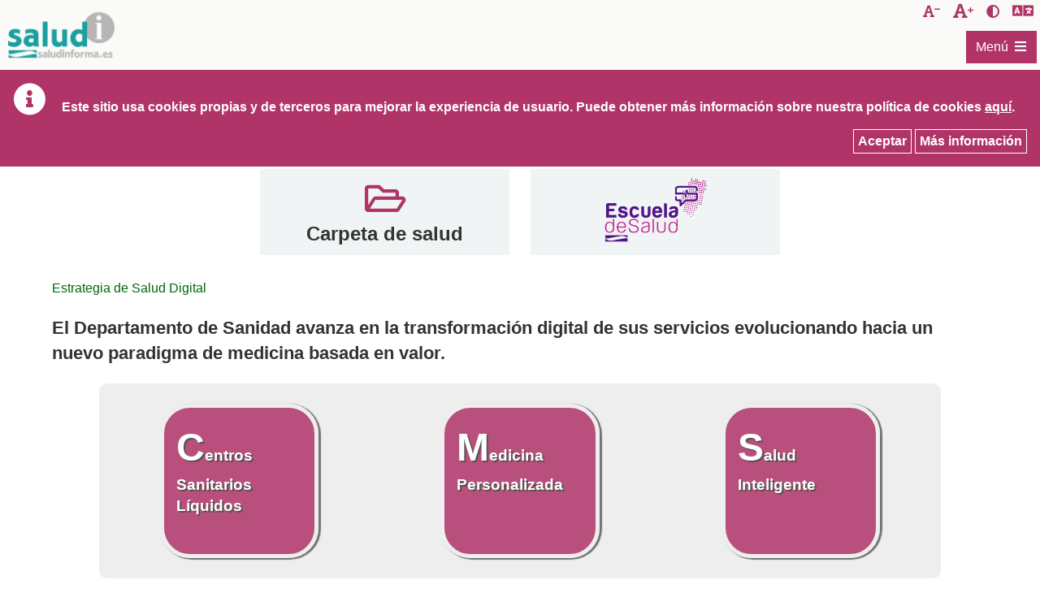

--- FILE ---
content_type: text/html;charset=UTF-8
request_url: https://www.saludinforma.es/portalsi/web/salud/estrategia-de-salud-digital;jsessionid=SDlvk38aWi15HHbKaKhuI40F.mov-saludinforma-02
body_size: 125351
content:




















































		<!DOCTYPE html>







	
	




















		














	
	
		
	
	
	
	
	
	
		
		
		
	
	
		
	
	
	
	
	

	
	
	

	
	
	

	
	
	
	
	





































<html class="ltr" dir="ltr" lang="es-ES" xmlns="http://www.w3.org/1999/xhtml">

<head>
	
			<title>SaludInforma - Estrategia de Salud Digital</title>

	


















































<meta http-equiv="Content-Type" content="text/html; charset=UTF-8"  />


































































	

	

	

	

	

	



<link href="https://www.saludinforma.es/saludInformaResponsive-theme/images/favicon.ico" rel="Shortcut Icon" />





	<link href="https&#x3a;&#x2f;&#x2f;www&#x2e;saludinforma&#x2e;es&#x2f;portalsi&#x2f;estrategia-de-salud-digital" rel="canonical" />

	

	

		

						<link href="https&#x3a;&#x2f;&#x2f;www&#x2e;saludinforma&#x2e;es&#x2f;portalsi&#x2f;estrategia-de-salud-digital&#x2f;en" hreflang="en-US" rel="alternate" />

		

	





<link href="&#x2f;portalsi&#x2f;html&#x2f;css&#x2f;main&#x2e;css&#x3f;browserId&#x3d;other&#x26;themeId&#x3d;saludInformaResponsive_WAR_saludInformaResponsivetheme&#x26;minifierType&#x3d;css&#x26;languageId&#x3d;es_ES&#x26;b&#x3d;6101&#x26;t&#x3d;1620220815000" rel="stylesheet" type="text/css" />









	

				<link href="/portalsi/html/portlet/asset_publisher/css/main.css?browserId=other&amp;themeId=saludInformaResponsive_WAR_saludInformaResponsivetheme&amp;minifierType=css&amp;languageId=es_ES&amp;b=6101&amp;t=1767615540000" rel="stylesheet" type="text/css" />

	

				<link href="/portalsi/html/portlet/journal_content/css/main.css?browserId=other&amp;themeId=saludInformaResponsive_WAR_saludInformaResponsivetheme&amp;minifierType=css&amp;languageId=es_ES&amp;b=6101&amp;t=1767615540000" rel="stylesheet" type="text/css" />

	





<link class="lfr-css-file" href="https&#x3a;&#x2f;&#x2f;www&#x2e;saludinforma&#x2e;es&#x2f;saludInformaResponsive-theme&#x2f;css&#x2f;main&#x2e;css&#x3f;browserId&#x3d;other&#x26;themeId&#x3d;saludInformaResponsive_WAR_saludInformaResponsivetheme&#x26;minifierType&#x3d;css&#x26;languageId&#x3d;es_ES&#x26;b&#x3d;6101&#x26;t&#x3d;1620220815000" rel="stylesheet" type="text/css" />








	<style>

		

			

				

					

#p_p_id_101_INSTANCE_0Qq35JTgF2Ys_ .portlet {

}




				

			

		

			

				

					

#p_p_id_56_INSTANCE_FOtFo2PPuyjM_ .portlet {

}




				

			

		

			

				

					

#p_p_id_73_INSTANCE_G1BMjyxef6LL_ {

}




				

			

		

			

				

					

#p_p_id_56_INSTANCE_7HtwzXluPK98_ {

}




				

			

		

			

				

					

#p_p_id_101_INSTANCE_9IRX3oNTgOdQ_ {

}




				

			

		

			

				

					

#p_p_id_56_INSTANCE_v6qIRNSLUUim_ {

}




				

			

		

	</style>






<script>
<!--//--><![CDATA[//><!--
               
		var Liferay = {
			Browser: {
				acceptsGzip: function() {
					return true;
				},
				getMajorVersion: function() {
					return 131.0;
				},
				getRevision: function() {
					return "537.36";
				},
				getVersion: function() {
					return "131.0.0.0";
				},
				isAir: function() {
					return false;
				},
				isChrome: function() {
					return true;
				},
				isFirefox: function() {
					return false;
				},
				isGecko: function() {
					return true;
				},
				isIe: function() {
					return false;
				},
				isIphone: function() {
					return false;
				},
				isLinux: function() {
					return false;
				},
				isMac: function() {
					return true;
				},
				isMobile: function() {
					return false;
				},
				isMozilla: function() {
					return false;
				},
				isOpera: function() {
					return false;
				},
				isRtf: function() {
					return true;
				},
				isSafari: function() {
					return true;
				},
				isSun: function() {
					return false;
				},
				isWap: function() {
					return false;
				},
				isWapXhtml: function() {
					return false;
				},
				isWebKit: function() {
					return true;
				},
				isWindows: function() {
					return false;
				},
				isWml: function() {
					return false;
				}
			},

			Data: {
				isCustomizationView: function() {
					return false;
				},

				notices: [
					null

					

					
				]
			},

			ThemeDisplay: {
				getCDNDynamicResourcesHost: function() {
					return "";
				},
				getCDNHost: function() {
					return "";
				},
				getCompanyId: function() {
					return "10153";
				},
				getCompanyGroupId: function() {
					return "10191";
				},
				getUserId: function() {
					return "10157";
				},

				

				getDoAsUserIdEncoded: function() {
					return "";
				},
				getPlid: function() {
					return "4486189";
				},

				
					getLayoutId: function() {
						return "455";
					},
					getLayoutURL: function() {
						return "/portalsi/web/salud/estrategia-de-salud-digital";
					},
					isPrivateLayout: function() {
						return "false";
					},
					getParentLayoutId: function() {
						return "0";
					},
				

				getScopeGroupId: function() {
					return "10179";
				},
				getScopeGroupIdOrLiveGroupId: function() {
					return "10179";
				},
				getParentGroupId: function() {
					return "10179";
				},
				isImpersonated: function() {
					return false;
				},
				isSignedIn: function() {
					return false;
				},
				getDefaultLanguageId: function() {
					return "es_ES";
				},
				getLanguageId: function() {
					return "es_ES";
				},
				isAddSessionIdToURL: function() {
					return true;
				},
				isFreeformLayout: function() {
					return false;
				},
				isStateExclusive: function() {
					return false;
				},
				isStateMaximized: function() {
					return false;
				},
				isStatePopUp: function() {
					return false;
				},
				getPathContext: function() {
					return "/portalsi";
				},
				getPathImage: function() {
					return "/portalsi/image";
				},
				getPathJavaScript: function() {
					return "/portalsi/html/js";
				},
				getPathMain: function() {
					return "/portalsi/c";
				},
				getPathThemeImages: function() {
					return "https://www.saludinforma.es/saludInformaResponsive-theme/images";
				},
				getPathThemeRoot: function() {
					return "/saludInformaResponsive-theme/";
				},
				getURLControlPanel: function() {
					return "/portalsi/group/control_panel;jsessionid=deS+MsXVi5rxPEhaGqYwQ1Tq.mov-saludinforma-03?doAsGroupId=10179&refererPlid=4486189";
				},
				getURLHome: function() {
					return "https://www.saludinforma.es/portalsi/portalsi/web/salud/inicio";
				},
				getSessionId: function() {
					
						
							return "deS+MsXVi5rxPEhaGqYwQ1Tq.mov-saludinforma-03";
						
						
					
				},
				getPortletSetupShowBordersDefault: function() {
					return true;
				}
			},

			PropsValues: {
				NTLM_AUTH_ENABLED: false
			}
		};

		var themeDisplay = Liferay.ThemeDisplay;

		

		Liferay.AUI = {
			getBaseURL: function() {
				return 'https://www.saludinforma.es/portalsi/html/js/aui/';
			},
			getCombine: function() {
				return true;
			},
			getComboPath: function() {
				return '/portalsi/combo/?browserId=other&minifierType=&languageId=es_ES&b=6101&t=1619557690000&p=/portalsi/html/js&';
			},
			getFilter: function() {
				
					
						return {
							replaceStr: function(match, fragment, string) {
								return fragment + 'm=' + (match.split('/portalsi/html/js')[1] || '');
							},
							searchExp: '(\\?|&)/([^&]+)'
						};
					
					
					
				
			},
			getJavaScriptRootPath: function() {
				return '/portalsi/html/js';
			},
			getLangPath: function () {
				return 'aui_lang.jsp?browserId=other&themeId=saludInformaResponsive_WAR_saludInformaResponsivetheme&colorSchemeId=01&minifierType=js&languageId=es_ES&b=6101&t=1619557690000';
			},
			getRootPath: function() {
				return '/portalsi/html/js/aui/';
			}
		};

		window.YUI_config = {
			base: Liferay.AUI.getBaseURL(),
			comboBase: Liferay.AUI.getComboPath(),
			/*fetchCSS: true,*/
			fetchCSS: false,
			filter: Liferay.AUI.getFilter(),
			root: Liferay.AUI.getRootPath(),
			useBrowserConsole: false
		};

		Liferay.authToken = '760bfZQg';

		

		Liferay.currentURL = '\x2fportalsi\x2fweb\x2fsalud\x2festrategia-de-salud-digital\x3bjsessionid\x3ddeS\x2bMsXVi5rxPEhaGqYwQ1Tq\x2emov-saludinforma-03';
		Liferay.currentURLEncoded = '%2Fportalsi%2Fweb%2Fsalud%2Festrategia-de-salud-digital%3Bjsessionid%3DdeS%2BMsXVi5rxPEhaGqYwQ1Tq.mov-saludinforma-03';
	//--><!]]>
</script>


	
		
			
				<script src="/portalsi/html/js/barebone.jsp?browserId=other&amp;themeId=saludInformaResponsive_WAR_saludInformaResponsivetheme&amp;colorSchemeId=01&amp;minifierType=js&amp;minifierBundleId=javascript.barebone.files&amp;languageId=es_ES&amp;b=6101&amp;t=1619557690000"></script>
			
			
		
	
	




<script>
<!--//--><![CDATA[//><!--
		

			

			
				Liferay.Portlet.list = ['101_INSTANCE_0Qq35JTgF2Ys','56_INSTANCE_FOtFo2PPuyjM','73_INSTANCE_G1BMjyxef6LL','56_INSTANCE_7HtwzXluPK98','101_INSTANCE_9IRX3oNTgOdQ','56_INSTANCE_v6qIRNSLUUim'];
			
		

		

		
		 //--><!]]>
</script>






	<script>
	<!--//--><![CDATA[//><!--
		var _gaq = _gaq || [];

		_gaq.push(['_setAccount', 'G-3KNQRXEBWX']);
		_gaq.push(['_trackPageview']);

		(function() {
			var ga = document.createElement('script');

			ga.src = ('https:' == document.location.protocol ? 'https://ssl' : 'http://www') + '.google-analytics.com/ga.js';

			ga.setAttribute('async', 'true');

			document.documentElement.firstChild.appendChild(ga);
		})();
		 //--><!]]>
	</script>

<script async src="https://www.googletagmanager.com/gtag/js?id=G-4V15W0J203"></script>
<script>
  window.dataLayer = window.dataLayer || [];
  function gtag(){dataLayer.push(arguments);}
  gtag('js', new Date());

  gtag('config', 'G-4V15W0J203');
</script>








	












	
	<!-- Responsive -->
	<meta name="Description" content="SaludInforma - Estrategia de Salud Digital">
	<meta name="viewport" content="width=device-width, initial-scale=1" />
	<meta name="theme-color" content="#fff" />
	
			
	<script src="https://www.saludinforma.es/saludInformaResponsive-theme/js/jquery-3.4.1.min.js"></script>
	<script src="https://www.saludinforma.es/saludInformaResponsive-theme/js/jquery-ui.min.js"></script>	
	
</head>

<body class="yui3-skin-sam  yui3-skin-sam controls-visible guest-site signed-out public-page site fondo_blanco" style="">










































































































<div id="wrapper">
	
	<header id="banner">
		<div class="contenedor_enlaces_directos_header">

			<div class="enlace_directo_header">
				<a class="ocultar_accesible" href="#content" id="skip-to-content">Saltar al contenido</a>
			</div>
			
			<div class="contenedor_izquierdo">
				<div class="enlace_directo_header">
					<a class="logoCabecera" href="/portalsi/web/salud/inicio" title="Ir a SaludInforma">
						<span class="contenidoLogoCabecera">&nbsp;</span>
						<span class="tituloLogoCabecera ocultar_accesible">SaludInforma. Tel&eacute;fono de atenci&oacute;n: 976306841 / 978623345 / 974215746</span>
					</a>
				</div>
			</div>
				
			<div class="contenedor_derecho">	
				<div class="div_enlaces">
					<div id="decreaseFontSize" class="enlace_directo_header" title="Disminuir tama&ntilde;o de la letra">
						<button onclick="modificarTamanyoFuente('highcontrast_saludInforma', 'D')" title="Disminuir tama&ntilde;o de la letra" class="fontsize_down">
							<span class="ocultar_accesible">Disminuir tama&ntilde;o de la letra</span>
						</button>
					</div>
					<div id="increaseFontSize" class="enlace_directo_header" title="Aumentar tama&ntilde;o de la letra">
						<button onclick="modificarTamanyoFuente('highcontrast_saludInforma', 'A')" title="Aumentar tama&ntilde;o de la letra" class="fontsize_up">
							<span class="ocultar_accesible">Aumentar tama&ntilde;o de la letra</span>
						</button>
					</div>
					<div class="enlace_directo_header" title="Activar/desactivar contraste">
						<button onclick="modificarAltoContraste('highcontrast_saludInforma')" title="Activar/desactivar contraste" class="contraste_vision">
							<span class="ocultar_accesible">Activar/desactivar contraste</span>
						</button>
					</div>
					<div class="enlace_directo_header" title="Esta herramienta de Google traduce la p&aacute;gina de manera automatizada. El Gobierno de Arag&oacute;n no le garantiza la exactitud de la conversi&oacute;n.">
						<div id="google_translate_element" title="Esta herramienta de Google traduce la p&aacute;gina de manera automatizada. El Gobierno de Arag&oacute;n no le garantiza la exactitud de la conversi&oacute;n." class="logo_translator"></div>
					</div>
				</div>				
			</div>
			
			<div class="contenedor_menu_principal">
									<nav class="sort-pages modify-pages" id="navigation" role=navigation>
	<h2 class="ocultar_accesible">Navegación</h2>
	<div class="aui-dropdown">
		<a id="0" href="#submenu_0" class="aui-dropdown-toggle etiqueta_menu" data-toggle="dropdown">
			<span class="contenedor_etiqueta_menu">
				<span id="titulo-menu-icon" title="Men&uacute;">Men&uacute;</span>   
				<span id="menu-icon" title="Men&uacute;"></span>
			</span>
	    </a>
	    <div id="submenu_0" class="contenedor_menu aui-dropdown-menu">
		    <div class="desc_menu">El icono <span class='icono_submenu'></span> indica que al pulsar sobre &eacute;l se abrir&aacute; el submen&uacute; correspondiente:</div>
			<ul class=" menu_principal">
		
											
															
										
					<li class="elemento_menu">
						<a href="/portalsi/web/salud/bioetica-salud;jsessionid=deS+MsXVi5rxPEhaGqYwQ1Tq.mov-saludinforma-03"  class="enlace_menu" data-toggle="dropdown">
							<span>Derechos y Deberes</span>
						</a>	
													<a id="e1_1" href="#submenu_e1_1" class="aui-dropdown-toggle selector_hijos ">
								<span class="aui-caret"><span class="ocultar_accesible">Submen&uacute;  e1_1: Derechos y Deberes</span></span>
							</a>
							<ul id="submenu_e1_1" class="aui-dropdown-menu menu_interior ">
							
																							
																											
																		
									<li class="elemento_menu">
										<a href="/portalsi/web/salud/bioetica-salud/carta-derechos-deberes;jsessionid=deS+MsXVi5rxPEhaGqYwQ1Tq.mov-saludinforma-03"  class="enlace_menu" data-toggle="dropdown">
											<span>Atención al usuario</span>
										</a>	
																			</li>
																	
															
																											
																		
									<li class="elemento_menu">
										<a href="/portalsi/web/salud/bioetica-salud/dignidad-intimidad-y-confidencialidad;jsessionid=deS+MsXVi5rxPEhaGqYwQ1Tq.mov-saludinforma-03"  class="enlace_menu" data-toggle="dropdown">
											<span>Dignidad, Intimidad y Confidencialidad</span>
										</a>	
																			</li>
																	
															
																											
																		
									<li class="elemento_menu">
										<a href="/portalsi/web/salud/bioetica-salud/informacion-asistencial-consentimiento-informado;jsessionid=deS+MsXVi5rxPEhaGqYwQ1Tq.mov-saludinforma-03"  class="enlace_menu" data-toggle="dropdown">
											<span>Información asistencial y consentimiento informado</span>
										</a>	
																			</li>
																	
															
																											
																		
									<li class="elemento_menu">
										<a href="/portalsi/web/salud/bioetica-salud/documentacion-clinica;jsessionid=deS+MsXVi5rxPEhaGqYwQ1Tq.mov-saludinforma-03"  class="enlace_menu" data-toggle="dropdown">
											<span>Documentación Clínica</span>
										</a>	
																			</li>
																	
															
																											
																		
									<li class="elemento_menu">
										<a href="/portalsi/web/salud/derechos-deberes/derechos-arso;jsessionid=deS+MsXVi5rxPEhaGqYwQ1Tq.mov-saludinforma-03"  class="enlace_menu" data-toggle="dropdown">
											<span>Derechos de Protección de Datos</span>
										</a>	
																			</li>
																	
															
																											
																		
									<li class="elemento_menu">
										<a href="/portalsi/web/salud/bioetica-salud/autonomia-paciente/voluntades-anticipadas;jsessionid=deS+MsXVi5rxPEhaGqYwQ1Tq.mov-saludinforma-03"  class="enlace_menu" data-toggle="dropdown">
											<span>Voluntades anticipadas</span>
										</a>	
																			</li>
																	
															
																											
																		
									<li class="elemento_menu">
										<a href="/portalsi/web/salud/derechos-deberes/eutanasia;jsessionid=deS+MsXVi5rxPEhaGqYwQ1Tq.mov-saludinforma-03"  class="enlace_menu" data-toggle="dropdown">
											<span>Eutanasia</span>
										</a>	
																			</li>
																	
															
																											
																		
									<li class="elemento_menu">
										<a href="/portalsi/web/salud/bioetica-salud/libre-eleccion-de-medico;jsessionid=deS+MsXVi5rxPEhaGqYwQ1Tq.mov-saludinforma-03"  class="enlace_menu" data-toggle="dropdown">
											<span>Libre elección de médico</span>
										</a>	
																			</li>
																	
															
																											
																		
									<li class="elemento_menu">
										<a href="/portalsi/web/salud/bioetica-salud/atencion-sanitaria/segunda-opinion-medica;jsessionid=deS+MsXVi5rxPEhaGqYwQ1Tq.mov-saludinforma-03"  class="enlace_menu" data-toggle="dropdown">
											<span>Segunda Opinión Médica</span>
										</a>	
																			</li>
																	
															
																											
																		
									<li class="elemento_menu">
										<a href="/portalsi/web/salud/bioetica-salud/plazos-prestacion-asistencial;jsessionid=deS+MsXVi5rxPEhaGqYwQ1Tq.mov-saludinforma-03"  class="enlace_menu" data-toggle="dropdown">
											<span>Plazos para la prestación asistencial</span>
										</a>	
																					<a id="e21_10" href="#submenu_e21_10" class="aui-dropdown-toggle selector_hijos ">
												<span class="aui-caret"><span class="ocultar_accesible">Submen&uacute;  e21_10: Derechos y Deberes</span></span>
											</a>
											<ul id="submenu_e21_10" class="aui-dropdown-menu menu_interior ">
											
																																			
																																							
																										
													<li class="elemento_menu">
														<a href="/portalsi/web/salud/bioetica-salud/plazos-prestacion-asistencial/derecho-a-ser-atendido-tiempo-maximo;jsessionid=deS+MsXVi5rxPEhaGqYwQ1Tq.mov-saludinforma-03"  class="enlace_menu" data-toggle="dropdown">
															<span>Derecho a ser atendido con un tiempo máximo</span>
														</a>	
																											</li>
																									
																							
																																							
																										
													<li class="elemento_menu">
														<a href="/portalsi/web/salud/bioetica-salud/plazos-prestacion-asistencial/derecho-a-ser-intervenido-plazo-maximo;jsessionid=deS+MsXVi5rxPEhaGqYwQ1Tq.mov-saludinforma-03"  class="enlace_menu" data-toggle="dropdown">
															<span>Derecho a ser intervenido en un plazo máximo</span>
														</a>	
																											</li>
																									
																								
											</ul>
																			</li>
																	
															
																											
																		
									<li class="elemento_menu">
										<a href="/portalsi/web/salud/bioetica-salud/plan-de-salud-de-aragon;jsessionid=deS+MsXVi5rxPEhaGqYwQ1Tq.mov-saludinforma-03"  class="enlace_menu" data-toggle="dropdown">
											<span>Plan de Salud de Aragón</span>
										</a>	
																			</li>
																	
															
																											
																		
									<li class="elemento_menu">
										<a href="/portalsi/web/salud/bioetica-salud/bioetica-salud;jsessionid=deS+MsXVi5rxPEhaGqYwQ1Tq.mov-saludinforma-03"  class="enlace_menu" data-toggle="dropdown">
											<span>Bioética y Comités de Ética</span>
										</a>	
																					<a id="e21_12" href="#submenu_e21_12" class="aui-dropdown-toggle selector_hijos ">
												<span class="aui-caret"><span class="ocultar_accesible">Submen&uacute;  e21_12: Derechos y Deberes</span></span>
											</a>
											<ul id="submenu_e21_12" class="aui-dropdown-menu menu_interior ">
											
																																			
																																							
																										
													<li class="elemento_menu">
														<a href="/portalsi/web/salud/bioetica-salud/bioetica-salud/declaraciones-comite-bioetica-aragon;jsessionid=deS+MsXVi5rxPEhaGqYwQ1Tq.mov-saludinforma-03"  class="enlace_menu" data-toggle="dropdown">
															<span>Organización y funcionamiento</span>
														</a>	
																											</li>
																									
																							
																																							
																										
													<li class="elemento_menu">
														<a href="/portalsi/web/salud/simposiocetica;jsessionid=deS+MsXVi5rxPEhaGqYwQ1Tq.mov-saludinforma-03"  class="enlace_menu" data-toggle="dropdown">
															<span>VI Simposio Aragonés de Comités de Ética</span>
														</a>	
																											</li>
																									
																							
																																							
																										
													<li class="elemento_menu">
														<a href="/portalsi/web/salud/simposiocetica2;jsessionid=deS+MsXVi5rxPEhaGqYwQ1Tq.mov-saludinforma-03"  class="enlace_menu" data-toggle="dropdown">
															<span>V Simposio Aragonés de Comités de Ética</span>
														</a>	
																											</li>
																									
																								
											</ul>
																			</li>
																	
															
																											
																		
									<li class="elemento_menu">
										<a href="/portalsi/web/salud/bioetica-salud/investigacion-clinica;jsessionid=deS+MsXVi5rxPEhaGqYwQ1Tq.mov-saludinforma-03"  class="enlace_menu" data-toggle="dropdown">
											<span>Investigación Clínica</span>
										</a>	
																			</li>
																	
																
							</ul>
											</li>
										
							
															
										
					<li class="elemento_menu">
						<a href="/portalsi/web/salud/centros-asistencia;jsessionid=deS+MsXVi5rxPEhaGqYwQ1Tq.mov-saludinforma-03"  class="enlace_menu" data-toggle="dropdown">
							<span>Centros de Asistencia</span>
						</a>	
													<a id="e1_2" href="#submenu_e1_2" class="aui-dropdown-toggle selector_hijos ">
								<span class="aui-caret"><span class="ocultar_accesible">Submen&uacute;  e1_2: Centros de Asistencia</span></span>
							</a>
							<ul id="submenu_e1_2" class="aui-dropdown-menu menu_interior ">
							
																							
																											
																		
									<li class="elemento_menu">
										<a href="/portalsi/web/salud/centros-asistencia/localizador-de-centros;jsessionid=deS+MsXVi5rxPEhaGqYwQ1Tq.mov-saludinforma-03"  class="enlace_menu" data-toggle="dropdown">
											<span>Localizador de centros</span>
										</a>	
																					<a id="e22_1" href="#submenu_e22_1" class="aui-dropdown-toggle selector_hijos ">
												<span class="aui-caret"><span class="ocultar_accesible">Submen&uacute;  e22_1: Centros de Asistencia</span></span>
											</a>
											<ul id="submenu_e22_1" class="aui-dropdown-menu menu_interior ">
											
																																			
																																							
																										
													<li class="elemento_menu">
														<a href="/portalsi/web/salud/centros-asistencia/localizador-centros/centro-que-me-corresponde;jsessionid=deS+MsXVi5rxPEhaGqYwQ1Tq.mov-saludinforma-03"  class="enlace_menu" data-toggle="dropdown">
															<span>Centro que me corresponde</span>
														</a>	
																											</li>
																									
																							
																																							
																										
													<li class="elemento_menu">
														<a href="/portalsi/web/salud/centros-asistencia/localizador-centros/localizador-de-centros-por-municipio;jsessionid=deS+MsXVi5rxPEhaGqYwQ1Tq.mov-saludinforma-03"  class="enlace_menu" data-toggle="dropdown">
															<span>Localizador de centros por municipio</span>
														</a>	
																											</li>
																									
																								
											</ul>
																			</li>
																	
															
																											
																		
									<li class="elemento_menu">
										<a href="/portalsi/web/salud/centros-asistencia/donde-acudir-para-atencion-urgente;jsessionid=deS+MsXVi5rxPEhaGqYwQ1Tq.mov-saludinforma-03"  class="enlace_menu" data-toggle="dropdown">
											<span>Dónde acudir para atención urgente</span>
										</a>	
																			</li>
																	
															
																											
																		
									<li class="elemento_menu">
										<a href="/portalsi/web/salud/punto-de-atencion-a-la-demanda-urgente-en-atencion-primaria-duap;jsessionid=deS+MsXVi5rxPEhaGqYwQ1Tq.mov-saludinforma-03"  class="enlace_menu" data-toggle="dropdown">
											<span>Punto de atención a la Demanda Urgente en Atención Primaria (DUAP)</span>
										</a>	
																			</li>
																	
																
							</ul>
											</li>
										
							
															
										
					<li class="elemento_menu">
						<a href="/portalsi/web/salud/servicios-prestaciones;jsessionid=deS+MsXVi5rxPEhaGqYwQ1Tq.mov-saludinforma-03"  class="enlace_menu" data-toggle="dropdown">
							<span>Servicios y Prestaciones</span>
						</a>	
													<a id="e1_3" href="#submenu_e1_3" class="aui-dropdown-toggle selector_hijos ">
								<span class="aui-caret"><span class="ocultar_accesible">Submen&uacute;  e1_3: Servicios y Prestaciones</span></span>
							</a>
							<ul id="submenu_e1_3" class="aui-dropdown-menu menu_interior ">
							
																							
																											
																		
									<li class="elemento_menu">
										<a href="/portalsi/web/salud/servicios-prestaciones/derecho-tarjeta/tarjeta-sanitaria-en-aragon;jsessionid=deS+MsXVi5rxPEhaGqYwQ1Tq.mov-saludinforma-03"  class="enlace_menu" data-toggle="dropdown">
											<span>Tarjeta sanitaria</span>
										</a>	
																			</li>
																	
															
																											
																		
									<li class="elemento_menu">
										<a href="/portalsi/web/salud/servicios-prestaciones/asistencia-sanitaria;jsessionid=deS+MsXVi5rxPEhaGqYwQ1Tq.mov-saludinforma-03"  class="enlace_menu" data-toggle="dropdown">
											<span>Asistencia sanitaria</span>
										</a>	
																					<a id="e23_2" href="#submenu_e23_2" class="aui-dropdown-toggle selector_hijos ">
												<span class="aui-caret"><span class="ocultar_accesible">Submen&uacute;  e23_2: Servicios y Prestaciones</span></span>
											</a>
											<ul id="submenu_e23_2" class="aui-dropdown-menu menu_interior ">
											
																																			
																																							
																										
													<li class="elemento_menu">
														<a href="/portalsi/web/salud/servicios-prestaciones/convenio-especial-prestacion-asistencia-sanitaria;jsessionid=deS+MsXVi5rxPEhaGqYwQ1Tq.mov-saludinforma-03"  class="enlace_menu" data-toggle="dropdown">
															<span>Convenios especiales</span>
														</a>	
																											</li>
																									
																							
																																							
																										
													<li class="elemento_menu">
														<a href="/portalsi/web/salud/servicios-prestaciones/asistencia-sanitaria/asistencia-sanitaria-universal;jsessionid=deS+MsXVi5rxPEhaGqYwQ1Tq.mov-saludinforma-03"  class="enlace_menu" data-toggle="dropdown">
															<span>Asistencia sanitaria universal para las personas extranjeras</span>
														</a>	
																											</li>
																									
																							
																																							
																										
													<li class="elemento_menu">
														<a href="/portalsi/web/salud/asistencia-a-victimas-del-terrorismo;jsessionid=deS+MsXVi5rxPEhaGqYwQ1Tq.mov-saludinforma-03"  class="enlace_menu" data-toggle="dropdown">
															<span>Asistencia a víctimas del terrorismo</span>
														</a>	
																											</li>
																									
																							
																																							
																										
													<li class="elemento_menu">
														<a href="/portalsi/web/salud/servicios-prestaciones/asistencia-sanitaria/atencion-sanitaria-acompanada-y-de-minima-espera;jsessionid=deS+MsXVi5rxPEhaGqYwQ1Tq.mov-saludinforma-03"  class="enlace_menu" data-toggle="dropdown">
															<span>Atención Sanitaria Acompañada y de Mínima Espera</span>
														</a>	
																											</li>
																									
																							
																																							
																										
													<li class="elemento_menu">
														<a href="/portalsi/web/salud/servicios-prestaciones/atencion-en-supuestos-especiales;jsessionid=deS+MsXVi5rxPEhaGqYwQ1Tq.mov-saludinforma-03"  class="enlace_menu" data-toggle="dropdown">
															<span>Supuestos de Salud Pública</span>
														</a>	
																											</li>
																									
																							
																																							
																										
													<li class="elemento_menu">
														<a href="/portalsi/web/salud/servicios-prestaciones/modificaciones-del-aseguramiento-y-prestaciones;jsessionid=deS+MsXVi5rxPEhaGqYwQ1Tq.mov-saludinforma-03"  class="enlace_menu" data-toggle="dropdown">
															<span>Modificaciones del aseguramiento y prestaciones</span>
														</a>	
																													<a id="e33_2_6" href="#submenu_e33_2_6" class="aui-dropdown-toggle selector_hijos ">
																<span class="aui-caret"><span class="ocultar_accesible">Submen&uacute;  e33_2_6: Servicios y Prestaciones</span></span>
															</a>
															<ul id="submenu_e33_2_6" class="aui-dropdown-menu menu_interior ">
															
																																															
																																																			
																	<li class="elemento_menu">
																		<a href="/portalsi/web/salud/servicios-prestaciones/modificaciones-aseguramiento/legislacion;jsessionid=deS+MsXVi5rxPEhaGqYwQ1Tq.mov-saludinforma-03"  class="enlace_menu" data-toggle="dropdown">
																			<span>Legislación</span>
																		</a>																	
																	</li>
																																																
																																																			
																	<li class="elemento_menu">
																		<a href="/portalsi/web/salud/servicios-prestaciones/modificaciones-aseguramiento/preguntas-frecuentes-sobre-aportacion-farmaceutica;jsessionid=deS+MsXVi5rxPEhaGqYwQ1Tq.mov-saludinforma-03"  class="enlace_menu" data-toggle="dropdown">
																			<span>Preguntas frecuentes sobre aportación farmacéutica</span>
																		</a>																	
																	</li>
																																																
															</ul>
																											</li>
																									
																							
																																							
																										
													<li class="elemento_menu">
														<a href="/portalsi/web/salud/servicios-prestaciones/asistencia-transfronteriza;jsessionid=deS+MsXVi5rxPEhaGqYwQ1Tq.mov-saludinforma-03"  class="enlace_menu" data-toggle="dropdown">
															<span>Asistencia sanitaria transfronteriza</span>
														</a>	
																													<a id="e33_2_7" href="#submenu_e33_2_7" class="aui-dropdown-toggle selector_hijos ">
																<span class="aui-caret"><span class="ocultar_accesible">Submen&uacute;  e33_2_7: Servicios y Prestaciones</span></span>
															</a>
															<ul id="submenu_e33_2_7" class="aui-dropdown-menu menu_interior ">
															
																																															
																																																			
																	<li class="elemento_menu">
																		<a href="/portalsi/web/salud/servicios-prestaciones/asistencia-transfronteriza/ciudadano-asegurado-en-espana;jsessionid=deS+MsXVi5rxPEhaGqYwQ1Tq.mov-saludinforma-03"  class="enlace_menu" data-toggle="dropdown">
																			<span>Ciudadano asegurado en España</span>
																		</a>																	
																	</li>
																																																
																																																			
																	<li class="elemento_menu">
																		<a href="/portalsi/web/salud/servicios-prestaciones/asistencia-transfronteriza/ciudadano-asegurado-otro-estado-ue;jsessionid=deS+MsXVi5rxPEhaGqYwQ1Tq.mov-saludinforma-03"  class="enlace_menu" data-toggle="dropdown">
																			<span>Ciudadano asegurado en otro Estado de la Unión Europea</span>
																		</a>																	
																	</li>
																																																
																																																			
																	<li class="elemento_menu">
																		<a href="/portalsi/web/salud/servicios-prestaciones/asistencia-transfronteriza/preguntas-frecuentes;jsessionid=deS+MsXVi5rxPEhaGqYwQ1Tq.mov-saludinforma-03"  class="enlace_menu" data-toggle="dropdown">
																			<span>Preguntas frecuentes</span>
																		</a>																	
																	</li>
																																																
															</ul>
																											</li>
																									
																							
																																							
																										
													<li class="elemento_menu">
														<a href="/portalsi/web/salud/servicios-prestaciones/asistencia-sanitaria/informacion-sobre-el-nuevo-coronavirus;jsessionid=deS+MsXVi5rxPEhaGqYwQ1Tq.mov-saludinforma-03"  class="enlace_menu" data-toggle="dropdown">
															<span>Información sobre el nuevo coronavirus</span>
														</a>	
																											</li>
																									
																							
																																							
																										
													<li class="elemento_menu">
														<a href="/portalsi/web/salud/proteccion-internacional;jsessionid=deS+MsXVi5rxPEhaGqYwQ1Tq.mov-saludinforma-03"  class="enlace_menu" data-toggle="dropdown">
															<span>Asistencia Sanitaria a personas afectadas por el conflicto de Ucrania</span>
														</a>	
																											</li>
																									
																								
											</ul>
																			</li>
																	
															
																											
																		
									<li class="elemento_menu">
										<a href="/portalsi/web/salud/servicios-prestaciones/incapacidad-temporal;jsessionid=deS+MsXVi5rxPEhaGqYwQ1Tq.mov-saludinforma-03"  class="enlace_menu" data-toggle="dropdown">
											<span>Incapacidad temporal</span>
										</a>	
																			</li>
																	
															
																											
																		
									<li class="elemento_menu">
										<a href="/portalsi/web/salud/servicios-prestaciones/medicamentos;jsessionid=deS+MsXVi5rxPEhaGqYwQ1Tq.mov-saludinforma-03"  class="enlace_menu" data-toggle="dropdown">
											<span>Medicamentos y productos sanitarios</span>
										</a>	
																					<a id="e23_4" href="#submenu_e23_4" class="aui-dropdown-toggle selector_hijos ">
												<span class="aui-caret"><span class="ocultar_accesible">Submen&uacute;  e23_4: Servicios y Prestaciones</span></span>
											</a>
											<ul id="submenu_e23_4" class="aui-dropdown-menu menu_interior ">
											
																																			
																																							
																										
													<li class="elemento_menu">
														<a href="/portalsi/web/salud/servicios-prestaciones/medicamentos/aportacion-prestacion-farmaceutica;jsessionid=deS+MsXVi5rxPEhaGqYwQ1Tq.mov-saludinforma-03"  class="enlace_menu" data-toggle="dropdown">
															<span>Aportación en la prestación farmacéutica</span>
														</a>	
																											</li>
																									
																							
																																							
																										
													<li class="elemento_menu">
														<a href="/portalsi/web/salud/servicios-prestaciones/medicamentos/reintegro-aportacion-farmaceutica;jsessionid=deS+MsXVi5rxPEhaGqYwQ1Tq.mov-saludinforma-03"  class="enlace_menu" data-toggle="dropdown">
															<span>Reintegro de la aportación farmacéutica</span>
														</a>	
																											</li>
																									
																							
																																							
																										
													<li class="elemento_menu">
														<a href="/portalsi/web/salud/servicios-prestaciones/medicamentos/atencion-farmaceutica-hospital-miguel-servet;jsessionid=deS+MsXVi5rxPEhaGqYwQ1Tq.mov-saludinforma-03"  class="enlace_menu" data-toggle="dropdown">
															<span>Atención Farmacéutica Hospital Miguel Servet</span>
														</a>	
																											</li>
																									
																							
																																							
																										
													<li class="elemento_menu">
														<a href="/portalsi/web/salud/servicios-prestaciones/medicamentos/farmacias;jsessionid=deS+MsXVi5rxPEhaGqYwQ1Tq.mov-saludinforma-03"  class="enlace_menu" data-toggle="dropdown">
															<span>Farmacias</span>
														</a>	
																											</li>
																									
																							
																																							
																										
													<li class="elemento_menu">
														<a href="/portalsi/web/salud/servicios-prestaciones/medicamentos/venta-de-medicamentos-en-internet;jsessionid=deS+MsXVi5rxPEhaGqYwQ1Tq.mov-saludinforma-03"  class="enlace_menu" data-toggle="dropdown">
															<span>Venta de medicamentos en Internet</span>
														</a>	
																											</li>
																									
																							
																																							
																										
													<li class="elemento_menu">
														<a href="/portalsi/web/salud/servicios-prestaciones/medicamentos/recetas-en-otras-comunidades;jsessionid=deS+MsXVi5rxPEhaGqYwQ1Tq.mov-saludinforma-03"  class="enlace_menu" data-toggle="dropdown">
															<span>Recetas en otras comunidades</span>
														</a>	
																											</li>
																									
																							
																																							
																										
													<li class="elemento_menu">
														<a href="/portalsi/web/salud/servicios-prestaciones/medicamentos/autotest-vih;jsessionid=deS+MsXVi5rxPEhaGqYwQ1Tq.mov-saludinforma-03"  class="enlace_menu" data-toggle="dropdown">
															<span>Autotest VIH</span>
														</a>	
																											</li>
																									
																								
											</ul>
																			</li>
																	
															
																											
																		
									<li class="elemento_menu">
										<a href="/portalsi/web/salud/temas-salud/farmacovigilancia;jsessionid=deS+MsXVi5rxPEhaGqYwQ1Tq.mov-saludinforma-03"  class="enlace_menu" data-toggle="dropdown">
											<span>Farmacovigilancia</span>
										</a>	
																			</li>
																	
															
																											
																		
									<li class="elemento_menu">
										<a href="/portalsi/web/salud/servicios-prestaciones/servicios;jsessionid=deS+MsXVi5rxPEhaGqYwQ1Tq.mov-saludinforma-03"  class="enlace_menu" data-toggle="dropdown">
											<span>Servicios</span>
										</a>	
																					<a id="e23_6" href="#submenu_e23_6" class="aui-dropdown-toggle selector_hijos ">
												<span class="aui-caret"><span class="ocultar_accesible">Submen&uacute;  e23_6: Servicios y Prestaciones</span></span>
											</a>
											<ul id="submenu_e23_6" class="aui-dropdown-menu menu_interior ">
											
																																			
																																							
																										
													<li class="elemento_menu">
														<a href="/portalsi/web/salud/servicios-prestaciones/desfibriladores-semiautomaticos;jsessionid=deS+MsXVi5rxPEhaGqYwQ1Tq.mov-saludinforma-03"  class="enlace_menu" data-toggle="dropdown">
															<span>Desfibriladores semiautomáticos</span>
														</a>	
																											</li>
																									
																							
																																							
																										
													<li class="elemento_menu">
														<a href="/portalsi/web/salud/servicios-prestaciones/servicio-de-oxigenoterapia-a-domicilio;jsessionid=deS+MsXVi5rxPEhaGqYwQ1Tq.mov-saludinforma-03"  class="enlace_menu" data-toggle="dropdown">
															<span>Servicio de oxigenoterapia a domicilio</span>
														</a>	
																											</li>
																									
																							
																																							
																										
													<li class="elemento_menu">
														<a href="/portalsi/web/salud/servicios-prestaciones/prestacion-ortoprotesica;jsessionid=deS+MsXVi5rxPEhaGqYwQ1Tq.mov-saludinforma-03"  class="enlace_menu" data-toggle="dropdown">
															<span>Prestación Ortoprotésica</span>
														</a>	
																													<a id="e33_6_3" href="#submenu_e33_6_3" class="aui-dropdown-toggle selector_hijos ">
																<span class="aui-caret"><span class="ocultar_accesible">Submen&uacute;  e33_6_3: Servicios y Prestaciones</span></span>
															</a>
															<ul id="submenu_e33_6_3" class="aui-dropdown-menu menu_interior ">
															
																																															
																																																			
																	<li class="elemento_menu">
																		<a href="/portalsi/web/salud/servicios-prestaciones/prestacion-ortoprotesica/ayudas-economicas-en-la-prestacion-ortoprotesica/aportacion-en-la-prestacion-ortoprotesica;jsessionid=deS+MsXVi5rxPEhaGqYwQ1Tq.mov-saludinforma-03"  class="enlace_menu" data-toggle="dropdown">
																			<span>Aportación en la prestación ortoprotésica</span>
																		</a>																	
																	</li>
																																																
															</ul>
																											</li>
																									
																							
																																							
																										
													<li class="elemento_menu">
														<a href="/portalsi/web/salud/tramites-gestiones/traduccion-telefonica;jsessionid=deS+MsXVi5rxPEhaGqYwQ1Tq.mov-saludinforma-03"  class="enlace_menu" data-toggle="dropdown">
															<span>Traducción telefónica</span>
														</a>	
																											</li>
																									
																							
																																							
																										
													<li class="elemento_menu">
														<a href="/portalsi/web/salud/tramites-gestiones/videointerpretacion-en-lenguaje-de-signos;jsessionid=deS+MsXVi5rxPEhaGqYwQ1Tq.mov-saludinforma-03"  class="enlace_menu" data-toggle="dropdown">
															<span>Servicio de Intérpretes en Lengua de Signos</span>
														</a>	
																											</li>
																									
																							
																																							
																										
													<li class="elemento_menu">
														<a href="/portalsi/web/salud/temas-salud/drogas-y-salud/habito-tabaquico;jsessionid=deS+MsXVi5rxPEhaGqYwQ1Tq.mov-saludinforma-03"  class="enlace_menu" data-toggle="dropdown">
															<span>Hábito tabáquico</span>
														</a>	
																											</li>
																									
																							
																																							
																										
													<li class="elemento_menu">
														<a href="/portalsi/web/salud/temas-salud/vacunas;jsessionid=deS+MsXVi5rxPEhaGqYwQ1Tq.mov-saludinforma-03"  class="enlace_menu" data-toggle="dropdown">
															<span>Vacunas</span>
														</a>	
																													<a id="e33_6_7" href="#submenu_e33_6_7" class="aui-dropdown-toggle selector_hijos ">
																<span class="aui-caret"><span class="ocultar_accesible">Submen&uacute;  e33_6_7: Servicios y Prestaciones</span></span>
															</a>
															<ul id="submenu_e33_6_7" class="aui-dropdown-menu menu_interior ">
															
																																															
																																																			
																	<li class="elemento_menu">
																		<a href="/portalsi/web/salud/temas-salud/vacunas/infancia-y-adolescencia;jsessionid=deS+MsXVi5rxPEhaGqYwQ1Tq.mov-saludinforma-03"  class="enlace_menu" data-toggle="dropdown">
																			<span>Infancia y adolescencia</span>
																		</a>																	
																	</li>
																																																
																																																			
																	<li class="elemento_menu">
																		<a href="/portalsi/web/salud/servicios-prestaciones/servicios/vacunas/adultos;jsessionid=deS+MsXVi5rxPEhaGqYwQ1Tq.mov-saludinforma-03"  class="enlace_menu" data-toggle="dropdown">
																			<span>Población adulta</span>
																		</a>																	
																	</li>
																																																
																																																			
																	<li class="elemento_menu">
																		<a href="/portalsi/web/salud/servicios-prestaciones/servicios/vacunas/sarampion;jsessionid=deS+MsXVi5rxPEhaGqYwQ1Tq.mov-saludinforma-03"  class="enlace_menu" data-toggle="dropdown">
																			<span>Sarampión</span>
																		</a>																	
																	</li>
																																																
															</ul>
																											</li>
																									
																							
																																							
																										
													<li class="elemento_menu">
														<a href="/portalsi/web/salud/temas-salud/programas-cribado;jsessionid=deS+MsXVi5rxPEhaGqYwQ1Tq.mov-saludinforma-03"  class="enlace_menu" data-toggle="dropdown">
															<span>Cribados poblacionales</span>
														</a>	
																													<a id="e33_6_8" href="#submenu_e33_6_8" class="aui-dropdown-toggle selector_hijos ">
																<span class="aui-caret"><span class="ocultar_accesible">Submen&uacute;  e33_6_8: Servicios y Prestaciones</span></span>
															</a>
															<ul id="submenu_e33_6_8" class="aui-dropdown-menu menu_interior ">
															
																																															
																																																			
																	<li class="elemento_menu">
																		<a href="/portalsi/web/salud/temas-salud/programas-cribado/colorrectal;jsessionid=deS+MsXVi5rxPEhaGqYwQ1Tq.mov-saludinforma-03"  class="enlace_menu" data-toggle="dropdown">
																			<span>Cáncer colorrectal</span>
																		</a>																	
																	</li>
																																																
																																																			
																	<li class="elemento_menu">
																		<a href="/portalsi/web/salud/temas-salud/programas-cribado/cervix;jsessionid=deS+MsXVi5rxPEhaGqYwQ1Tq.mov-saludinforma-03"  class="enlace_menu" data-toggle="dropdown">
																			<span>Cáncer de cérvix</span>
																		</a>																	
																	</li>
																																																
																																																			
																	<li class="elemento_menu">
																		<a href="/portalsi/web/salud/temas-salud/programas-cribado/mama;jsessionid=deS+MsXVi5rxPEhaGqYwQ1Tq.mov-saludinforma-03"  class="enlace_menu" data-toggle="dropdown">
																			<span>Cáncer de mama</span>
																		</a>																	
																	</li>
																																																
																																																			
																	<li class="elemento_menu">
																		<a href="/portalsi/web/salud/temas-salud/programas-cribado/neonatal-endocrino-metabolico;jsessionid=deS+MsXVi5rxPEhaGqYwQ1Tq.mov-saludinforma-03"  class="enlace_menu" data-toggle="dropdown">
																			<span>Programa de cribado neonatal</span>
																		</a>																	
																	</li>
																																																
															</ul>
																											</li>
																									
																								
											</ul>
																			</li>
																	
															
																											
																		
									<li class="elemento_menu">
										<a href="/portalsi/web/salud/donacion-trasplantes/donacion;jsessionid=deS+MsXVi5rxPEhaGqYwQ1Tq.mov-saludinforma-03"  class="enlace_menu" data-toggle="dropdown">
											<span>Donación</span>
										</a>	
																					<a id="e23_7" href="#submenu_e23_7" class="aui-dropdown-toggle selector_hijos ">
												<span class="aui-caret"><span class="ocultar_accesible">Submen&uacute;  e23_7: Servicios y Prestaciones</span></span>
											</a>
											<ul id="submenu_e23_7" class="aui-dropdown-menu menu_interior ">
											
																																			
																																							
																										
													<li class="elemento_menu">
														<a href="/portalsi/web/salud/donacion-trasplantes/donacion/donacion-de-sangre;jsessionid=deS+MsXVi5rxPEhaGqYwQ1Tq.mov-saludinforma-03"  class="enlace_menu" data-toggle="dropdown">
															<span>Donación de sangre</span>
														</a>	
																											</li>
																									
																							
																																							
																										
													<li class="elemento_menu">
														<a href="/portalsi/web/salud/donacion-trasplantes/donacion/donacion-de-tejidos;jsessionid=deS+MsXVi5rxPEhaGqYwQ1Tq.mov-saludinforma-03"  class="enlace_menu" data-toggle="dropdown">
															<span>Donación de tejidos</span>
														</a>	
																											</li>
																									
																							
																																							
																										
													<li class="elemento_menu">
														<a href="/portalsi/web/salud/donacion-trasplantes/donacion/donacion-de-leche-materna;jsessionid=deS+MsXVi5rxPEhaGqYwQ1Tq.mov-saludinforma-03"  class="enlace_menu" data-toggle="dropdown">
															<span>Donación de leche materna</span>
														</a>	
																											</li>
																									
																							
																																							
																										
													<li class="elemento_menu">
														<a href="/portalsi/web/salud/donacion-trasplantes/donacion/donacion-de-medula-osea;jsessionid=deS+MsXVi5rxPEhaGqYwQ1Tq.mov-saludinforma-03"  class="enlace_menu" data-toggle="dropdown">
															<span>Donación de médula ósea</span>
														</a>	
																											</li>
																									
																							
																																							
																										
													<li class="elemento_menu">
														<a href="/portalsi/web/salud/donacion-trasplantes/donacion/cordon-umbilical/donacion-de-sangre-de-cordon-umbilical;jsessionid=deS+MsXVi5rxPEhaGqYwQ1Tq.mov-saludinforma-03"  class="enlace_menu" data-toggle="dropdown">
															<span>Donación de sangre de cordón umbilical</span>
														</a>	
																											</li>
																									
																							
																																							
																										
													<li class="elemento_menu">
														<a href="/portalsi/web/salud/donacion-trasplantes/investigacion-donacion;jsessionid=deS+MsXVi5rxPEhaGqYwQ1Tq.mov-saludinforma-03"  class="enlace_menu" data-toggle="dropdown">
															<span>Investigación y Donación</span>
														</a>	
																											</li>
																									
																								
											</ul>
																			</li>
																	
															
																											
																		
									<li class="elemento_menu">
										<a href="/portalsi/web/salud/donacion-trasplantes/trasplantes;jsessionid=deS+MsXVi5rxPEhaGqYwQ1Tq.mov-saludinforma-03"  class="enlace_menu" data-toggle="dropdown">
											<span>Trasplantes</span>
										</a>	
																					<a id="e23_8" href="#submenu_e23_8" class="aui-dropdown-toggle selector_hijos ">
												<span class="aui-caret"><span class="ocultar_accesible">Submen&uacute;  e23_8: Servicios y Prestaciones</span></span>
											</a>
											<ul id="submenu_e23_8" class="aui-dropdown-menu menu_interior ">
											
																																			
																																							
																										
													<li class="elemento_menu">
														<a href="/portalsi/web/salud/donacion-trasplantes/trasplantes/trasplante-de-organos;jsessionid=deS+MsXVi5rxPEhaGqYwQ1Tq.mov-saludinforma-03"  class="enlace_menu" data-toggle="dropdown">
															<span>Trasplante de órganos</span>
														</a>	
																											</li>
																									
																							
																																							
																										
													<li class="elemento_menu">
														<a href="/portalsi/web/salud/donacion-trasplantes/trasplantes/trasplante-de-tejidos;jsessionid=deS+MsXVi5rxPEhaGqYwQ1Tq.mov-saludinforma-03"  class="enlace_menu" data-toggle="dropdown">
															<span>Trasplante de tejidos</span>
														</a>	
																											</li>
																									
																							
																																							
																										
													<li class="elemento_menu">
														<a href="/portalsi/web/salud/donacion-trasplantes/trasplantes/trasplante-de-medula-osea;jsessionid=deS+MsXVi5rxPEhaGqYwQ1Tq.mov-saludinforma-03"  class="enlace_menu" data-toggle="dropdown">
															<span>Trasplante de médula ósea</span>
														</a>	
																											</li>
																									
																							
																																							
																										
													<li class="elemento_menu">
														<a href="/portalsi/web/salud/donacion-trasplantes/trasplantes/trasplante-de-sangre-de-cordon-umbilical;jsessionid=deS+MsXVi5rxPEhaGqYwQ1Tq.mov-saludinforma-03"  class="enlace_menu" data-toggle="dropdown">
															<span>Trasplante de sangre de cordón umbilical</span>
														</a>	
																											</li>
																									
																							
																																							
																										
													<li class="elemento_menu">
														<a href="/portalsi/web/salud/donacion-trasplantes/trasplantes/trasplante-de-otras-celulas;jsessionid=deS+MsXVi5rxPEhaGqYwQ1Tq.mov-saludinforma-03"  class="enlace_menu" data-toggle="dropdown">
															<span>Trasplante de otras células</span>
														</a>	
																											</li>
																									
																								
											</ul>
																			</li>
																	
																
							</ul>
											</li>
										
							
															
										
					<li class="elemento_menu">
						<a href="/portalsi/web/salud/participacion/espacio-asociaciones;jsessionid=deS+MsXVi5rxPEhaGqYwQ1Tq.mov-saludinforma-03"  class="enlace_menu" data-toggle="dropdown">
							<span>Espacio para las Asociaciones</span>
						</a>	
													<a id="e1_4" href="#submenu_e1_4" class="aui-dropdown-toggle selector_hijos ">
								<span class="aui-caret"><span class="ocultar_accesible">Submen&uacute;  e1_4: Espacio para las Asociaciones</span></span>
							</a>
							<ul id="submenu_e1_4" class="aui-dropdown-menu menu_interior ">
							
																							
																											
																		
									<li class="elemento_menu">
										<a href="/portalsi/web/salud/participacion/espacio-asociaciones/asociaciones-salud;jsessionid=deS+MsXVi5rxPEhaGqYwQ1Tq.mov-saludinforma-03"  class="enlace_menu" data-toggle="dropdown">
											<span>Asociaciones relacionadas con la salud</span>
										</a>	
																					<a id="e24_1" href="#submenu_e24_1" class="aui-dropdown-toggle selector_hijos ">
												<span class="aui-caret"><span class="ocultar_accesible">Submen&uacute;  e24_1: Espacio para las Asociaciones</span></span>
											</a>
											<ul id="submenu_e24_1" class="aui-dropdown-menu menu_interior ">
											
																																			
																																							
																										
													<li class="elemento_menu">
														<a href="/portalsi/web/salud/participacion/espacio-asociaciones/asociaciones-salud/localizador-recursos;jsessionid=deS+MsXVi5rxPEhaGqYwQ1Tq.mov-saludinforma-03"  class="enlace_menu" data-toggle="dropdown">
															<span>Localizador de recursos sociosanitarios</span>
														</a>	
																											</li>
																									
																							
																																							
																										
													<li class="elemento_menu">
														<a href="/portalsi/web/salud/participacion/espacio-asociaciones/asociaciones-salud/relacion-asociaciones;jsessionid=deS+MsXVi5rxPEhaGqYwQ1Tq.mov-saludinforma-03"  class="enlace_menu" data-toggle="dropdown">
															<span>Relación de asociaciones</span>
														</a>	
																											</li>
																									
																							
																																							
																										
													<li class="elemento_menu">
														<a href="/portalsi/web/salud/participacion/espacio-asociaciones/asociaciones-salud/solicitud;jsessionid=deS+MsXVi5rxPEhaGqYwQ1Tq.mov-saludinforma-03"  class="enlace_menu" data-toggle="dropdown">
															<span>Solicitud de publicación de datos de una asociación en SaludInforma</span>
														</a>	
																											</li>
																									
																								
											</ul>
																			</li>
																	
															
																											
																		
									<li class="elemento_menu">
										<a href="/portalsi/web/salud/participacion/espacio-asociaciones/publicaciones;jsessionid=deS+MsXVi5rxPEhaGqYwQ1Tq.mov-saludinforma-03"  class="enlace_menu" data-toggle="dropdown">
											<span>Publicaciones y documentos de asociaciones</span>
										</a>	
																			</li>
																	
																
							</ul>
											</li>
										
							
																				
										
					<li class="elemento_menu">
						<a href="/portalsi/web/salud/estrategia-de-salud-digital;jsessionid=deS+MsXVi5rxPEhaGqYwQ1Tq.mov-saludinforma-03"  class="enlace_menu selected" data-toggle="dropdown">
							<span>Estrategia de Salud Digital</span>
						</a>	
													<a id="e1_5" href="#submenu_e1_5" class="aui-dropdown-toggle selector_hijos ">
								<span class="aui-caret"><span class="ocultar_accesible">Submen&uacute;  e1_5: Estrategia de Salud Digital</span></span>
							</a>
							<ul id="submenu_e1_5" class="aui-dropdown-menu menu_interior ">
							
																							
																											
																		
									<li class="elemento_menu">
										<a href="/portalsi/web/salud/salud-digital;jsessionid=deS+MsXVi5rxPEhaGqYwQ1Tq.mov-saludinforma-03"  class="enlace_menu" data-toggle="dropdown">
											<span>Salud Digital</span>
										</a>	
																			</li>
																	
															
																											
																		
									<li class="elemento_menu">
										<a href="/portalsi/web/salud/centros-sanitarios-liquidos;jsessionid=deS+MsXVi5rxPEhaGqYwQ1Tq.mov-saludinforma-03"  class="enlace_menu" data-toggle="dropdown">
											<span>Centros Sanitarios Líquidos</span>
										</a>	
																			</li>
																	
															
																											
																		
									<li class="elemento_menu">
										<a href="/portalsi/web/salud/medicina-personalizada;jsessionid=deS+MsXVi5rxPEhaGqYwQ1Tq.mov-saludinforma-03"  class="enlace_menu" data-toggle="dropdown">
											<span>Medicina Personalizada</span>
										</a>	
																			</li>
																	
															
																											
																		
									<li class="elemento_menu">
										<a href="/portalsi/web/salud/salud-inteligente;jsessionid=deS+MsXVi5rxPEhaGqYwQ1Tq.mov-saludinforma-03"  class="enlace_menu" data-toggle="dropdown">
											<span>Sistema de Salud Inteligente</span>
										</a>	
																			</li>
																	
																
							</ul>
											</li>
										
							
															
										
					<li class="elemento_menu">
						<a href="/portalsi/web/salud/plan-de-humanizacion-de-la-asistencia-sanitaria;jsessionid=deS+MsXVi5rxPEhaGqYwQ1Tq.mov-saludinforma-03"  class="enlace_menu" data-toggle="dropdown">
							<span>Plan de Humanización de la Asistencia Sanitaria</span>
						</a>	
											</li>
										
							
															
										
					<li class="elemento_menu">
						<a href="/portalsi/web/salud/participacion;jsessionid=deS+MsXVi5rxPEhaGqYwQ1Tq.mov-saludinforma-03"  class="enlace_menu" data-toggle="dropdown">
							<span>Participación</span>
						</a>	
													<a id="e1_7" href="#submenu_e1_7" class="aui-dropdown-toggle selector_hijos ">
								<span class="aui-caret"><span class="ocultar_accesible">Submen&uacute;  e1_7: Participación</span></span>
							</a>
							<ul id="submenu_e1_7" class="aui-dropdown-menu menu_interior ">
							
																							
																											
																		
									<li class="elemento_menu">
										<a href="/portalsi/web/salud/participacion/opinion-usuarios;jsessionid=deS+MsXVi5rxPEhaGqYwQ1Tq.mov-saludinforma-03"  class="enlace_menu" data-toggle="dropdown">
											<span>Sugerencias, quejas y agradecimientos</span>
										</a>	
																			</li>
																	
															
																											
																		
									<li class="elemento_menu">
										<a href="https://www.aragon.es/-/participacion-en-salud-1"  class="enlace_menu" data-toggle="dropdown">
											<span>Participación en salud</span>
										</a>	
																			</li>
																	
															
																											
																		
									<li class="elemento_menu">
										<a href="/portalsi/web/salud/participacion/subvenciones;jsessionid=deS+MsXVi5rxPEhaGqYwQ1Tq.mov-saludinforma-03"  class="enlace_menu" data-toggle="dropdown">
											<span>Subvenciones: convocatorias y proyectos subvencionados</span>
										</a>	
																					<a id="e27_3" href="#submenu_e27_3" class="aui-dropdown-toggle selector_hijos ">
												<span class="aui-caret"><span class="ocultar_accesible">Submen&uacute;  e27_3: Participación</span></span>
											</a>
											<ul id="submenu_e27_3" class="aui-dropdown-menu menu_interior ">
											
																																			
																																							
																										
													<li class="elemento_menu">
														<a href="/portalsi/web/salud/participacion/subvenciones/convocatorias;jsessionid=deS+MsXVi5rxPEhaGqYwQ1Tq.mov-saludinforma-03"  class="enlace_menu" data-toggle="dropdown">
															<span>Convocatorias</span>
														</a>	
																											</li>
																									
																							
																																							
																										
													<li class="elemento_menu">
														<a href="/portalsi/web/salud/participacion/subvenciones/proyectos-subvencionados;jsessionid=deS+MsXVi5rxPEhaGqYwQ1Tq.mov-saludinforma-03"  class="enlace_menu" data-toggle="dropdown">
															<span>Proyectos subvencionados</span>
														</a>	
																											</li>
																									
																								
											</ul>
																			</li>
																	
																
							</ul>
											</li>
										
							
															
										
					<li class="elemento_menu">
						<a href="/portalsi/web/salud/participacion/transparencia;jsessionid=deS+MsXVi5rxPEhaGqYwQ1Tq.mov-saludinforma-03"  class="enlace_menu" data-toggle="dropdown">
							<span>Transparencia</span>
						</a>	
													<a id="e1_8" href="#submenu_e1_8" class="aui-dropdown-toggle selector_hijos ">
								<span class="aui-caret"><span class="ocultar_accesible">Submen&uacute;  e1_8: Transparencia</span></span>
							</a>
							<ul id="submenu_e1_8" class="aui-dropdown-menu menu_interior ">
							
																							
																											
																		
									<li class="elemento_menu">
										<a href="/portalsi/web/salud/participacion/estudios-y-encuestas-de-opinion;jsessionid=deS+MsXVi5rxPEhaGqYwQ1Tq.mov-saludinforma-03"  class="enlace_menu" data-toggle="dropdown">
											<span>Estudios y encuestas de opinión</span>
										</a>	
																					<a id="e28_1" href="#submenu_e28_1" class="aui-dropdown-toggle selector_hijos ">
												<span class="aui-caret"><span class="ocultar_accesible">Submen&uacute;  e28_1: Transparencia</span></span>
											</a>
											<ul id="submenu_e28_1" class="aui-dropdown-menu menu_interior ">
											
																																			
																																							
																										
													<li class="elemento_menu">
														<a href="/portalsi/web/salud/participacion/estudios-y-encuestas-de-opinion/esu/2021;jsessionid=deS+MsXVi5rxPEhaGqYwQ1Tq.mov-saludinforma-03"  class="enlace_menu" data-toggle="dropdown">
															<span>Encuesta de Satisfacción de Usuarios del Sistema de Salud de Aragón</span>
														</a>	
																													<a id="e38_1_1" href="#submenu_e38_1_1" class="aui-dropdown-toggle selector_hijos ">
																<span class="aui-caret"><span class="ocultar_accesible">Submen&uacute;  e38_1_1: Transparencia</span></span>
															</a>
															<ul id="submenu_e38_1_1" class="aui-dropdown-menu menu_interior ">
															
																																															
																																																			
																	<li class="elemento_menu">
																		<a href="/portalsi/web/salud/2023-atencion-primaria;jsessionid=deS+MsXVi5rxPEhaGqYwQ1Tq.mov-saludinforma-03"  class="enlace_menu" data-toggle="dropdown">
																			<span>2023 Atención Primaria</span>
																		</a>																	
																	</li>
																																																
																																																			
																	<li class="elemento_menu">
																		<a href="/portalsi/web/salud/participacion/estudios-y-encuestas-de-opinion/esu/2020;jsessionid=deS+MsXVi5rxPEhaGqYwQ1Tq.mov-saludinforma-03"  class="enlace_menu" data-toggle="dropdown">
																			<span>Atención Especializada, 2020</span>
																		</a>																	
																	</li>
																																																
																																																			
																	<li class="elemento_menu">
																		<a href="/portalsi/web/salud/participacion/estudios-y-encuestas-de-opinion/esu/2019;jsessionid=deS+MsXVi5rxPEhaGqYwQ1Tq.mov-saludinforma-03"  class="enlace_menu" data-toggle="dropdown">
																			<span>Atención Primaria, 2019</span>
																		</a>																	
																	</li>
																																																
																																																			
																	<li class="elemento_menu">
																		<a href="/portalsi/web/salud/participacion/estudios-y-encuestas-de-opinion/esu/2018;jsessionid=deS+MsXVi5rxPEhaGqYwQ1Tq.mov-saludinforma-03"  class="enlace_menu" data-toggle="dropdown">
																			<span>Atención Especializada, 2018</span>
																		</a>																	
																	</li>
																																																
																																																			
																	<li class="elemento_menu">
																		<a href="/portalsi/web/salud/participacion/estudios-y-encuestas-de-opinion/esu/2017;jsessionid=deS+MsXVi5rxPEhaGqYwQ1Tq.mov-saludinforma-03"  class="enlace_menu" data-toggle="dropdown">
																			<span>Atención Primaria, 2017</span>
																		</a>																	
																	</li>
																																																
																																																			
																	<li class="elemento_menu">
																		<a href="/portalsi/web/salud/participacion/estudios-y-encuestas-de-opinion/esu/2016;jsessionid=deS+MsXVi5rxPEhaGqYwQ1Tq.mov-saludinforma-03"  class="enlace_menu" data-toggle="dropdown">
																			<span>Atención Especializada, 2016</span>
																		</a>																	
																	</li>
																																																
																																																			
																	<li class="elemento_menu">
																		<a href="/portalsi/web/salud/participacion/estudios-y-encuestas-de-opinion/esu/2015;jsessionid=deS+MsXVi5rxPEhaGqYwQ1Tq.mov-saludinforma-03"  class="enlace_menu" data-toggle="dropdown">
																			<span>Atención Primaria, 2015</span>
																		</a>																	
																	</li>
																																																
																																																			
																	<li class="elemento_menu">
																		<a href="/portalsi/web/salud/participacion/estudios-y-encuestas-de-opinion/esu/2014;jsessionid=deS+MsXVi5rxPEhaGqYwQ1Tq.mov-saludinforma-03"  class="enlace_menu" data-toggle="dropdown">
																			<span>Atención Especializada, 2014</span>
																		</a>																	
																	</li>
																																																
																																																			
																	<li class="elemento_menu">
																		<a href="/portalsi/web/salud/participacion/estudios-y-encuestas-de-opinion/esu/2013;jsessionid=deS+MsXVi5rxPEhaGqYwQ1Tq.mov-saludinforma-03"  class="enlace_menu" data-toggle="dropdown">
																			<span>Atención Primaria, 2013</span>
																		</a>																	
																	</li>
																																																
																																																			
																	<li class="elemento_menu">
																		<a href="/portalsi/web/salud/participacion/estudios-y-encuestas-de-opinion/esu/2010-11;jsessionid=deS+MsXVi5rxPEhaGqYwQ1Tq.mov-saludinforma-03"  class="enlace_menu" data-toggle="dropdown">
																			<span>Atención Primaria, Atención Especializada y Urgencias, 2010/11</span>
																		</a>																	
																	</li>
																																																
																																																			
																	<li class="elemento_menu">
																		<a href="/portalsi/web/salud/portalsi/web/salud/participacion/estudios-y-encuestas-de-opinion/esu/2021;jsessionid=deS+MsXVi5rxPEhaGqYwQ1Tq.mov-saludinforma-03"  class="enlace_menu" data-toggle="dropdown">
																			<span>Atención Primaria, 2021</span>
																		</a>																	
																	</li>
																																																
																																																			
																	<li class="elemento_menu">
																		<a href="/portalsi/web/salud/participacion/estudios-y-encuestas-de-opinion/esu/2022;jsessionid=deS+MsXVi5rxPEhaGqYwQ1Tq.mov-saludinforma-03"  class="enlace_menu" data-toggle="dropdown">
																			<span>Atención especializada, 2022</span>
																		</a>																	
																	</li>
																																																
															</ul>
																											</li>
																									
																							
																																							
																										
													<li class="elemento_menu">
														<a href="/portalsi/web/salud/participacion/estudios-y-encuestas-de-opinion/otros-estudios;jsessionid=deS+MsXVi5rxPEhaGqYwQ1Tq.mov-saludinforma-03"  class="enlace_menu" data-toggle="dropdown">
															<span>Otros estudios</span>
														</a>	
																													<a id="e38_1_2" href="#submenu_e38_1_2" class="aui-dropdown-toggle selector_hijos ">
																<span class="aui-caret"><span class="ocultar_accesible">Submen&uacute;  e38_1_2: Transparencia</span></span>
															</a>
															<ul id="submenu_e38_1_2" class="aui-dropdown-menu menu_interior ">
															
																																															
																																																			
																	<li class="elemento_menu">
																		<a href="/portalsi/web/salud/participacion/estudios-y-encuestas-de-opinion/otros-estudios/estudio-piloto-con-usuarios-del-esad-del-sector-zaragoza-ii;jsessionid=deS+MsXVi5rxPEhaGqYwQ1Tq.mov-saludinforma-03"  class="enlace_menu" data-toggle="dropdown">
																			<span>Estudio piloto con usuarios del ESAD del Sector Zaragoza II</span>
																		</a>																	
																	</li>
																																																
																																																			
																	<li class="elemento_menu">
																		<a href="/portalsi/web/salud/participacion/estudios-y-encuestas-de-opinion/aragoneses-proceso-morir;jsessionid=deS+MsXVi5rxPEhaGqYwQ1Tq.mov-saludinforma-03"  class="enlace_menu" data-toggle="dropdown">
																			<span>Los aragoneses ante el proceso de morir</span>
																		</a>																	
																	</li>
																																																
																																																			
																	<li class="elemento_menu">
																		<a href="/portalsi/web/salud/participacion/estudios-y-encuestas-de-opinion/el-papel-de-las-entidades-sociales-y-sanitarias-en-aragon;jsessionid=deS+MsXVi5rxPEhaGqYwQ1Tq.mov-saludinforma-03"  class="enlace_menu" data-toggle="dropdown">
																			<span>El papel de las entidades sociales y sanitarias en Aragón</span>
																		</a>																	
																	</li>
																																																
																																																			
																	<li class="elemento_menu">
																		<a href="/portalsi/web/salud/participacion/estudios-y-encuestas-de-opinion/identificacion-y-analisis-de-expectativas-de-usuarios-de-los-sistemas-de-salud-y-servicios-sociales-de-aragon;jsessionid=deS+MsXVi5rxPEhaGqYwQ1Tq.mov-saludinforma-03"  class="enlace_menu" data-toggle="dropdown">
																			<span>Identificación y Análisis de expectativas de usuarios de los sistemas de salud y servicios sociales de Aragón</span>
																		</a>																	
																	</li>
																																																
																																																			
																	<li class="elemento_menu">
																		<a href="/portalsi/web/salud/participacion/estudios-y-encuestas-de-opinion/alfabetizacion-en-salud;jsessionid=deS+MsXVi5rxPEhaGqYwQ1Tq.mov-saludinforma-03"  class="enlace_menu" data-toggle="dropdown">
																			<span>Alfabetización en salud</span>
																		</a>																	
																	</li>
																																																
															</ul>
																											</li>
																									
																								
											</ul>
																			</li>
																	
															
																											
																		
									<li class="elemento_menu">
										<a href="/portalsi/web/salud/participacion/transparencia/informes-de-quejas-y-sugerencias;jsessionid=deS+MsXVi5rxPEhaGqYwQ1Tq.mov-saludinforma-03"  class="enlace_menu" data-toggle="dropdown">
											<span>Informes de quejas y sugerencias</span>
										</a>	
																			</li>
																	
															
																											
																		
									<li class="elemento_menu">
										<a href="https://idearagon.aragon.es/atlas/indexSalud.jsp" target="_blank" class="enlace_menu" data-toggle="dropdown">
											<span>Atlas de Salud de Aragón</span>
										</a>	
																			</li>
																	
																
							</ul>
											</li>
										
							
															
										
					<li class="elemento_menu">
						<a href="/portalsi/web/salud/gestiones;jsessionid=deS+MsXVi5rxPEhaGqYwQ1Tq.mov-saludinforma-03"  class="enlace_menu" data-toggle="dropdown">
							<span>Gestiones y Carpeta de Salud</span>
						</a>	
													<a id="e1_9" href="#submenu_e1_9" class="aui-dropdown-toggle selector_hijos ">
								<span class="aui-caret"><span class="ocultar_accesible">Submen&uacute;  e1_9: Gestiones y Carpeta de Salud</span></span>
							</a>
							<ul id="submenu_e1_9" class="aui-dropdown-menu menu_interior ">
							
																							
																											
																		
									<li class="elemento_menu">
										<a href="/portalsi/web/salud/tramites-gestiones/cita-previa;jsessionid=deS+MsXVi5rxPEhaGqYwQ1Tq.mov-saludinforma-03"  class="enlace_menu" data-toggle="dropdown">
											<span>Cita primaria / especializada</span>
										</a>	
																			</li>
																	
															
																											
																		
									<li class="elemento_menu">
										<a href="/portalsi/web/salud/tramites-gestiones/tarjeta-sanitaria/gestione-los-datos-de-su-tarjeta;jsessionid=deS+MsXVi5rxPEhaGqYwQ1Tq.mov-saludinforma-03"  class="enlace_menu" data-toggle="dropdown">
											<span>Tarjeta sanitaria / PIN / SMS</span>
										</a>	
																			</li>
																	
															
																											
																		
									<li class="elemento_menu">
										<a href="/portalsi/web/salud/servicios-prestaciones/carpeta-de-salud;jsessionid=deS+MsXVi5rxPEhaGqYwQ1Tq.mov-saludinforma-03"  class="enlace_menu" data-toggle="dropdown">
											<span>Carpeta de salud</span>
										</a>	
																			</li>
																	
															
																											
																		
									<li class="elemento_menu">
										<a href="/portalsi/web/salud/historia-clinica-digital-del-sistema-nacional-de-salud;jsessionid=deS+MsXVi5rxPEhaGqYwQ1Tq.mov-saludinforma-03"  class="enlace_menu" data-toggle="dropdown">
											<span>Historia Clínica Digital del Sistema Nacional de Salud</span>
										</a>	
																			</li>
																	
															
																											
																		
									<li class="elemento_menu">
										<a href="/portalsi/web/salud/gestiones/donacion-y-trasplantes;jsessionid=deS+MsXVi5rxPEhaGqYwQ1Tq.mov-saludinforma-03"  class="enlace_menu" data-toggle="dropdown">
											<span>Donación y trasplantes</span>
										</a>	
																					<a id="e29_5" href="#submenu_e29_5" class="aui-dropdown-toggle selector_hijos ">
												<span class="aui-caret"><span class="ocultar_accesible">Submen&uacute;  e29_5: Gestiones y Carpeta de Salud</span></span>
											</a>
											<ul id="submenu_e29_5" class="aui-dropdown-menu menu_interior ">
											
																																			
																																							
																										
													<li class="elemento_menu">
														<a href="/portalsi/web/salud/donacion-trasplantes/donacion/donacion-de-organos;jsessionid=deS+MsXVi5rxPEhaGqYwQ1Tq.mov-saludinforma-03"  class="enlace_menu" data-toggle="dropdown">
															<span>Donación de órganos</span>
														</a>	
																													<a id="e39_5_1" href="#submenu_e39_5_1" class="aui-dropdown-toggle selector_hijos ">
																<span class="aui-caret"><span class="ocultar_accesible">Submen&uacute;  e39_5_1: Gestiones y Carpeta de Salud</span></span>
															</a>
															<ul id="submenu_e39_5_1" class="aui-dropdown-menu menu_interior ">
															
																																															
																																																			
																	<li class="elemento_menu">
																		<a href="/portalsi/web/salud/tramites-gestiones/solicitud-del-carnet-de-donante-de-organos;jsessionid=deS+MsXVi5rxPEhaGqYwQ1Tq.mov-saludinforma-03"  class="enlace_menu" data-toggle="dropdown">
																			<span>Solicitud del carné de donante de órganos y tejidos</span>
																		</a>																	
																	</li>
																																																
															</ul>
																											</li>
																									
																								
											</ul>
																			</li>
																	
															
																											
																		
									<li class="elemento_menu">
										<a href="/portalsi/web/salud/gestiones/cita-clave;jsessionid=deS+MsXVi5rxPEhaGqYwQ1Tq.mov-saludinforma-03"  class="enlace_menu" data-toggle="dropdown">
											<span>Cita para solicitud de Cl@ve</span>
										</a>	
																			</li>
																	
																
							</ul>
											</li>
										
							
															
										
					<li class="elemento_menu">
						<a href="/portalsi/web/salud/medidas-para-prevenir-los-efectos-adversos-del-exceso-de-calor;jsessionid=deS+MsXVi5rxPEhaGqYwQ1Tq.mov-saludinforma-03"  class="enlace_menu" data-toggle="dropdown">
							<span>Medidas para prevenir los efectos adversos del exceso de calor</span>
						</a>	
											</li>
										
							
															
										
					<li class="elemento_menu">
						<a href="https://cvd.sanidad.gob.es/cvdcovid/cvdcovid-formulario/index.xhtml"  class="enlace_menu" data-toggle="dropdown">
							<span>Certificado COVID</span>
						</a>	
											</li>
										
							
															
										
					<li class="elemento_menu">
						<a href="https://citacovid.saludinforma.es/CitaVacunacion/start.htm"  class="enlace_menu" data-toggle="dropdown">
							<span>Cita Previa Gripe/Covid</span>
						</a>	
											</li>
										
							
															
										
					<li class="elemento_menu">
						<a href="/portalsi/web/salud/proyecto-europeo-de-interoperabilidad-de-receta-electronica;jsessionid=deS+MsXVi5rxPEhaGqYwQ1Tq.mov-saludinforma-03"  class="enlace_menu" data-toggle="dropdown">
							<span>Proyecto Europeo de interoperabilidad de receta electronica</span>
						</a>	
											</li>
										
							
															
										
					<li class="elemento_menu">
						<a href="/portalsi/web/salud/mis-datos;jsessionid=deS+MsXVi5rxPEhaGqYwQ1Tq.mov-saludinforma-03"  class="enlace_menu" data-toggle="dropdown">
							<span>Mis Datos</span>
						</a>	
											</li>
										
								
			</ul>
			
			<div class="enlace_busqueda_menu">
				<div id="divBusqueda">
					




























































<form action="https://www.saludinforma.es/portalsi/web/salud/busqueda;jsessionid=deS+MsXVi5rxPEhaGqYwQ1Tq.mov-saludinforma-03?p_p_id=3&p_p_lifecycle=0&p_p_mode=view&p_p_col_pos=4&p_p_col_count=6&_3_struts_action=%2Fsearch%2Fsearch&_3_redirect=%2Fportalsi%2Fweb%2Fsalud%2Festrategia-de-salud-digital%3Bjsessionid%3DdeS%2BMsXVi5rxPEhaGqYwQ1Tq.mov-saludinforma-03" method="get" name="ctem_3_fm" onSubmit="ctem_3_search(); return false;">
<input name="p_p_id" type="hidden" value="3" /><input name="p_p_lifecycle" type="hidden" value="0" /><input name="p_p_mode" type="hidden" value="view" /><input name="p_p_col_pos" type="hidden" value="4" /><input name="p_p_col_count" type="hidden" value="6" /><input name="_3_struts_action" type="hidden" value="&#x2f;search&#x2f;search" /><input name="_3_redirect" type="hidden" value="&#x2f;portalsi&#x2f;web&#x2f;salud&#x2f;estrategia-de-salud-digital&#x3b;jsessionid&#x3d;deS&#x2b;MsXVi5rxPEhaGqYwQ1Tq&#x2e;mov-saludinforma-03" />
<input type="hidden" id="selector_ctem" name="_3_groupId" value="10179" />

<label class="ocultar_accesible" for="Buscar_ctem">Buscar</label>
<input id="Buscar_ctem" name="_3_keywords" size="30" type="text" value="" placeholder="T&eacute;rmino de b&uacute;squeda" />
<input value="Buscar" title="Buscar" type="submit" />


</form>
				</div>
			</div>
			
		</div>	
		
	</div>
		
</nav>							</div>		
		</div>
		<div id="divPopupCookies" class="contenedor_cookies popup_cookies" style="">
			<div class="contenido_popup_cookies"><p>Este sitio usa cookies propias y de terceros para mejorar la experiencia de usuario. Puede obtener m&aacute;s informaci&oacute;n sobre nuestra pol&iacute;tica de cookies					<a id="enlace_aviso_cookies" href="/portalsi/web/salud/seguridad-y-privacidad"><strong><span class='enlace_cookies'>aqu&iacute;</span></strong></a>.
				</p>
			</div>
			<div class="close_aviso_cookies">
				<button onclick="aceptarCookies(); return false;" title="Aceptar">
					<span>Aceptar</span>
				</button>	
				<button onclick="location.href='/portalsi/web/salud/gestion-cookies'; return false;" title="M&aacute;s informaci&oacute;n" class="cerrar_cookies">
					<span>M&aacute;s informaci&oacute;n</span>
				</button>	
			</div>
		</div>

	</header>

	<div id="content">

					











































































































	
		




























































	

	<div class="portlet-boundary portlet-boundary_103_  portlet-static portlet-static-end  " id="p_p_id_103_" >
		<span id="p_103"></span>

		<div class="portlet-body">



	
	
	
	

		

	





			
		</div>
	</div>





	

	<div class="columns-1" id="main-content" role="main">
		<div class="portlet-layout">
			<div class="portlet-column portlet-column-only" id="column-1">
				<div class="portlet-dropzone portlet-column-content portlet-column-content-only" id="layout-column_column-1">























































	
		




























































	

	<div class="portlet-boundary portlet-boundary_101_  portlet-static portlet-static-end portlet-asset-publisher pGestionesHome ocultar_titulo_accesible" id="p_p_id_101_INSTANCE_0Qq35JTgF2Ys_" >
		<span id="p_101_INSTANCE_0Qq35JTgF2Ys"></span>

		<div class="portlet-body">



	
	
	
	

		























































	
	
	
	
	

		

		
			
				

<section class="portlet" id="portlet_101_INSTANCE_0Qq35JTgF2Ys">
	<header class="portlet-topper">
		<h2 class="portlet-title">
			<span class="portlet-title-text">GESTIONES</span>
		</h2>

		<div class="portlet-topper-toolbar" id="portlet-topper-toolbar_101_INSTANCE_0Qq35JTgF2Ys">
							























































	

	

	

	

	

	

	

	

	

	

	

		

		
	

				
				
				
					</div>
	</header>
	
	<div class="portlet-content">
		
					<div class=" portlet-content-container" style="">
						


	<div class="portlet-body">



	
		
			
			
				
					





























































































































	

				

				
					
					
						


	
	
		






















































































<div class="asset-list-container">


	
		



		



		



			


















































































<div class="asset-full-content  no-title">
	
		

















































































	

	

	

	<div class="asset-content">
		

		

		


































































<div class="journal-content-article">
	
<div class="enlace-directo gestiones-voluntades">

		<a href="/portalsi/web/salud/mis-mensajes">
			<div class="titulo-enlace gestiones-voluntades">Mis Mensajes</div>     
		</a>

</div>
</div>



		

		

		

		

		

		
	</div>

	
		<div class="asset-metadata">
			


		</div>
	
</div>


	
		<div class="separator"><!-- --></div>
	
	








		



			


















































































<div class="asset-full-content  no-title">
	
		

















































































	

	

	

	<div class="asset-content">
		

		

		


































































<div class="journal-content-article">
	
<div class="enlace-directo gestiones-cita-previa">

		<a href="/portalsi/web/salud/tramites-gestiones/cita-previa">
			<div class="titulo-enlace gestiones-cita-previa">Cita primaria / especializada</div>     
		</a>

</div>
</div>



		

		

		

		

		

		
	</div>

	
		<div class="asset-metadata">
			


		</div>
	
</div>


	
		<div class="separator"><!-- --></div>
	
	








		



			


















































































<div class="asset-full-content  no-title">
	
		

















































































	

	

	

	<div class="asset-content">
		

		

		


































































<div class="journal-content-article">
	
<div class="enlace-directo gestiones-tarjeta">

		<a href="/portalsi/web/salud/tramites-gestiones/tarjeta-sanitaria/gestione-los-datos-de-su-tarjeta">
			<div class="titulo-enlace gestiones-tarjeta">Tarjeta sanitaria / PIN / SMS</div>     
		</a>

</div>
</div>



		

		

		

		

		

		
	</div>

	
		<div class="asset-metadata">
			


		</div>
	
</div>


	
		<div class="separator"><!-- --></div>
	
	








		



			


















































































<div class="asset-full-content  no-title">
	
		

















































































	

	

	

	<div class="asset-content">
		

		

		


































































<div class="journal-content-article">
	
<div class="enlace-directo gestiones-clave">

		<a href="/portalsi/web/salud/gestiones/cita-clave">
			<div class="titulo-enlace gestiones-clave">Certificado FNMT y Cl@ve</div>     
		</a>

</div>
</div>



		

		

		

		

		

		
	</div>

	
		<div class="asset-metadata">
			


		</div>
	
</div>


	
		<div class="separator"><!-- --></div>
	
	








		



			


















































































<div class="asset-full-content  no-title">
	
		

















































































	

	

	

	<div class="asset-content">
		

		

		


































































<div class="journal-content-article">
	
<div class="enlace-directo gestiones-voluntades">

		<a href="/portalsi/web/salud/bioetica-salud/autonomia-paciente/voluntades-anticipadas">
			<div class="titulo-enlace gestiones-voluntades">Voluntades anticipadas</div>     
		</a>

</div>
</div>



		

		

		

		

		

		
	</div>

	
		<div class="asset-metadata">
			


		</div>
	
</div>


	
		<div class="separator"><!-- --></div>
	
	








		



			


















































































<div class="asset-full-content  no-title">
	
		

















































































	

	

	

	<div class="asset-content">
		

		

		


































































<div class="journal-content-article">
	
<div class="enlace-directo gestiones-segunda-opinion">

		<a href="/portalsi/web/salud/bioetica-salud/atencion-sanitaria/segunda-opinion-medica">
			<div class="titulo-enlace gestiones-segunda-opinion">Segunda opinión médica</div>     
		</a>

</div>
</div>



		

		

		

		

		

		
	</div>

	
		<div class="asset-metadata">
			


		</div>
	
</div>


	
		<div class="separator"><!-- --></div>
	
	








		



			


















































































<div class="asset-full-content  no-title">
	
		

















































































	

	

	

	<div class="asset-content">
		

		

		


































































<div class="journal-content-article">
	
<div class="enlace-directo gestiones-subvenciones">

		<a href="/portalsi/web/salud/participacion/subvenciones/convocatorias">
			<div class="titulo-enlace gestiones-subvenciones">Subvenciones</div>     
		</a>

</div>
</div>



		

		

		

		

		

		
	</div>

	
		<div class="asset-metadata">
			


		</div>
	
</div>


	
	
		<div class="final-separator"><!-- --></div>
	








	
	
	

</div>






	

					
				
			
			
		
	
	



	</div>

					</div>
				
	</div>
</section>
			
			
		
	


	





			
		</div>
	</div>





	
	
























































	
		




























































	

	<div class="portlet-boundary portlet-boundary_56_  portlet-static portlet-static-end portlet-journal-content pOficinaVirtualBannerPlantillaGeneral pAccesosDirectos ocultar_titulo_accesible" id="p_p_id_56_INSTANCE_FOtFo2PPuyjM_" >
		<span id="p_56_INSTANCE_FOtFo2PPuyjM"></span>

		<div class="portlet-body">



	
	
	
	

		























































	
	
	
	
	

		

		
			
				

<section class="portlet" id="portlet_56_INSTANCE_FOtFo2PPuyjM">
	<header class="portlet-topper">
		<h2 class="portlet-title">
			<span class="portlet-title-text">ACCESOS DIRECTOS</span>
		</h2>

		<div class="portlet-topper-toolbar" id="portlet-topper-toolbar_56_INSTANCE_FOtFo2PPuyjM">
							























































	

	

	

	

	

	

	

	

	

	

	

		

		
	

				
				
				
					</div>
	</header>
	
	<div class="portlet-content">
		
					<div class=" portlet-content-container" style="">
						


	<div class="portlet-body">



	
		
			
			
				
					





























































































































	

				

				
					
					
						


	
	
		






































































	
	
	

		

		
			

				

				

				<div class="journal-content-article" id="article_10153_10179_690552_2.0">
					<div class="submenu_enlaces_directos" style="display: flex; justify-content: center; gap: 20px;">
	<div class="icono_enlace_directo campoTexto" style="flex: 0 1 auto;">
		<a class="carpeta-salud" href="/portalsi/web/salud/servicios-prestaciones/carpeta-de-salud" title="Carpeta de salud">Carpeta de salud</a></div>
	<div class="icono_enlace_directo" style="flex: 0 1 auto;">
		<a class="escuela-salud" href="https://saludinforma.es/escuelasalud" title="Escuela de salud">&nbsp;</a></div>
</div>
				</div>

				
			
			
		
	







	
	
		

	

	

	

					
				
			
			
		
	
	



	</div>

					</div>
				
	</div>
</section>
			
			
		
	


	





			
		</div>
	</div>





	
	
























































	
		




























































	

	<div class="portlet-boundary portlet-boundary_73_  portlet-static portlet-static-end portlet-borderless portlet-breadcrumb " id="p_p_id_73_INSTANCE_G1BMjyxef6LL_" >
		<span id="p_73_INSTANCE_G1BMjyxef6LL"></span>

		<div class="portlet-body">



	
	
	
	

		























































	
	
	
	
	

		

		
			
			

				

				<div class="portlet-borderless-container" style="">
					

					


	<div class="portlet-body">



	
		
			
			
				
					





























































































































	

				

				
					
					
						


	
	
		




























































































































	

































































<ul class="breadcrumbs breadcrumbs-horizontal lfr-component">
	<li class="first last"><span>Estrategia de Salud Digital</span></li>
</ul>

	

					
				
			
			
		
	
	



	</div>

				</div>

				
			
		
	


	





			
		</div>
	</div>





	
	
























































	
		




























































	

	<div class="portlet-boundary portlet-boundary_56_  portlet-static portlet-static-end portlet-borderless portlet-journal-content pContenidoPrincipalPlantillaGeneral" id="p_p_id_56_INSTANCE_7HtwzXluPK98_" >
		<span id="p_56_INSTANCE_7HtwzXluPK98"></span>

		<div class="portlet-body">



	
	
	
	

		























































	
	
	
	
	

		

		
			
			

				

				<div class="portlet-borderless-container" style="">
					

					


	<div class="portlet-body">



	
		
			
			
				
					





























































































































	

				

				
					
					
						


	
	
		






































































	
	
	

		

		
			

				

				

				<div class="journal-content-article" id="article_10153_10179_4486258_1.0">
					<h3>
	El Departamento de Sanidad avanza en la transformación digital de sus servicios evolucionando hacia un nuevo paradigma de medicina basada en valor.</h3>
<div class="PTD_contenedor">
	<div class="PTD_proyecto">
		<p>
			<a href="/portalsi/web/salud/centros-sanitarios-liquidos">Centros Sanitarios Líquidos</a></p>
	</div>
	<div class="PTD_proyecto">
		<p>
			<a href="/portalsi/web/salud/medicina-personalizada">Medicina Personalizada</a></p>
	</div>
	<div class="PTD_proyecto">
		<p>
			<a href="/portalsi/web/salud/salud-inteligente">Salud Inteligente</a></p>
	</div>
</div>
<style type="text/css">
.PTD_contenedor{
        width: 90%;
        margin: 0 auto;
        border-radius: 10px;
        background-color: #eeeeee;
        overflow: hidden;
        display: flex;
        justify-content: center;
    }
    .PTD_proyecto{
        width: 170px;
        height: 150px;
        float: left;
        font-weight: bold;
        font-size: 1.2em;
margin: 25px 75px;
        padding: 15px;
        background-color: rgb(177 52 105 / 85%);
        border-radius: 37px;
        color: white;
        border: 5px solid #eeeeee;
        box-shadow: 2px 1px 1px 1px rgba(85, 85, 85, 0.8);"
    }
    .PTD_proyecto p a{
        color: white;
        text-shadow: 2px 2px #555555;
        text-decoration: none;
display: block;
        transition: all .4s;
    }
    .PTD_proyecto p a:hover{
        color: white;
        text-decoration: underline;
        font-size: 1.4em;
    }


    .PTD_proyecto p::first-letter{
        font-size: 3rem;
    }</style>
				</div>

				
			
			
		
	







	
		<div class="entry-links">
			





















































































		</div>
	
	
	
		<div class="fecha_modificacion_articulo">
			<div class="etiqueta_fecha_mod">Fecha de actualizaci&oacute;n&nbsp;</div>
			<div class="valor_fecha_mod">06/04/2022</div>
		</div>
		

	

	

	

					
				
			
			
		
	
	



	</div>

				</div>

				
			
		
	


	





			
		</div>
	</div>





	
	
























































	
		




























































	

	<div class="portlet-boundary portlet-boundary_101_  portlet-static portlet-static-end portlet-asset-publisher pOtrosEnlacesHome ocultar_titulo_accesible" id="p_p_id_101_INSTANCE_9IRX3oNTgOdQ_" >
		<span id="p_101_INSTANCE_9IRX3oNTgOdQ"></span>

		<div class="portlet-body">



	
	
	
	

		























































	
	
	
	
	

		

		
			
				

<section class="portlet" id="portlet_101_INSTANCE_9IRX3oNTgOdQ">
	<header class="portlet-topper">
		<h2 class="portlet-title">
			<span class="portlet-title-text">OTROS ENLACES</span>
		</h2>

		<div class="portlet-topper-toolbar" id="portlet-topper-toolbar_101_INSTANCE_9IRX3oNTgOdQ">
							























































	

	

	

	

	

	

	

	

	

	

	

		

		
	

				
				
				
					</div>
	</header>
	
	<div class="portlet-content">
		
					<div class=" portlet-content-container" style="">
						


	<div class="portlet-body">



	
		
			
			
				
					





























































































































	

				

				
					
					
						


	
	
		






















































































<div class="asset-list-container">


	
		



		



		



			


















































































<div class="asset-full-content  no-title">
	
		

















































































	

	

	

	<div class="asset-content">
		

		

		


































































<div class="journal-content-article">
	
<div class="enlace-directo otrosenlaces-bioetica">

		<a href="/portalsi/web/salud/bioetica-salud">
			<div class="titulo-enlace otrosenlaces-bioetica">Derechos y Deberes</div>     
		</a>

</div>
</div>



		

		

		

		

		

		
	</div>

	
		<div class="asset-metadata">
			


		</div>
	
</div>


	
		<div class="separator"><!-- --></div>
	
	








		



			


















































































<div class="asset-full-content  no-title">
	
		

















































































	

	

	

	<div class="asset-content">
		

		

		


































































<div class="journal-content-article">
	
<div class="enlace-directo otrosenlaces-servicios">

		<a href="/portalsi/web/salud/servicios-prestaciones">
			<div class="titulo-enlace otrosenlaces-servicios">Servicios y prestaciones</div>     
		</a>

</div>
</div>



		

		

		

		

		

		
	</div>

	
		<div class="asset-metadata">
			


		</div>
	
</div>


	
		<div class="separator"><!-- --></div>
	
	








		



			


















































































<div class="asset-full-content  no-title">
	
		

















































































	

	

	

	<div class="asset-content">
		

		

		


































































<div class="journal-content-article">
	
<div class="enlace-directo otrosenlaces-informacion">

		<a href="/portalsi/web/salud/centros-asistencia/localizador-centros/centro-que-me-corresponde">
			<div class="titulo-enlace otrosenlaces-informacion">Centro que me corresponde</div>     
		</a>

</div>
</div>



		

		

		

		

		

		
	</div>

	
		<div class="asset-metadata">
			


		</div>
	
</div>


	
		<div class="separator"><!-- --></div>
	
	








		



			


















































































<div class="asset-full-content  no-title">
	
		

















































































	

	

	

	<div class="asset-content">
		

		

		


































































<div class="journal-content-article">
	
<div class="enlace-directo otrosenlaces-actualidad">

		<a href="/portalsi/web/salud/actualidad-agenda">
			<div class="titulo-enlace otrosenlaces-actualidad">Actualidad / Agenda</div>     
		</a>

</div>
</div>



		

		

		

		

		

		
	</div>

	
		<div class="asset-metadata">
			


		</div>
	
</div>


	
	
		<div class="final-separator"><!-- --></div>
	








	
	
	

</div>






	

					
				
			
			
		
	
	



	</div>

					</div>
				
	</div>
</section>
			
			
		
	


	





			
		</div>
	</div>





	
	
























































	
		




























































	

	<div class="portlet-boundary portlet-boundary_56_  portlet-static portlet-static-end portlet-journal-content pPieHome ocultar_titulo_accesible" id="p_p_id_56_INSTANCE_v6qIRNSLUUim_" >
		<span id="p_56_INSTANCE_v6qIRNSLUUim"></span>

		<div class="portlet-body">



	
	
	
	

		























































	
	
	
	
	

		

		
			
				

<section class="portlet" id="portlet_56_INSTANCE_v6qIRNSLUUim">
	<header class="portlet-topper">
		<h2 class="portlet-title">
			<span class="portlet-title-text">Visor de contenido web</span>
		</h2>

		<div class="portlet-topper-toolbar" id="portlet-topper-toolbar_56_INSTANCE_v6qIRNSLUUim">
							























































	

	

	

	

	

	

	

	

	

	

	

		

		
	

				
				
				
					</div>
	</header>
	
	<div class="portlet-content">
		
					<div class=" portlet-content-container" style="">
						


	<div class="portlet-body">



	
		
			
			
				
					





























































































































	

				

				
					
					
						


	
	
		






































































	
	
	

		

		
			

				

				

				<div class="journal-content-article" id="article_10153_10179_30158_7.8">
					<div class="pie_salud">
	<div class="enlaces">
		<div class="enlaces_paginas">
			<strong><a href="/portalsi/web/salud/politica-editorial">Política editorial</a><span class="separador_enlace">|</span><a href="/portalsi/web/salud/seguridad-y-privacidad">Privacidad</a><span class="separador_enlace">|</span><a href="/portalsi/web/salud/proteccion-datos">Protección de datos</a><span class="separador_enlace">|</span><a href="/portalsi/web/salud/accesibilidad">Accesibilidad</a></strong></div>
		<div class="enlace_redesSociales">
			<div class="redSocial twitter">
				<a href="https://twitter.com/EscuelaSaludARA"><span class="texto_redSocial">Síguenos en Twitter</span></a></div>
		</div>
	</div>
	<div class="logos">
		<div class="logosIzquierda">
			<div class="logoPie contenedorLogoAcsa">
				&nbsp;</div>
			<div class="logoPie">
				&nbsp;</div>
		</div>
		<div class="logosDerecha">
			<div class="logoPie">
				<div class="contenedorLogoAragon">
					<a class="logoGA" href="http://www.aragon.es" target="_blank" title="Logo de Aragón"><img alt="Logo de Aragón. Departamento de Sanidad" src="/portalsi/documents/10179/10843/logoAragonPortada/29fada1a-2ae9-4149-840e-cd66ab7dc733" /></a></div>
			</div>
			<div class="logoPie">
				<div class="contenedorLogoFeder">
					<a class="logoFeder" href="http://www.aragon.es/Fondos_Europeos" target="_blank" title="Logo de Fondos Feder"><img alt="Logo de Fondos FEDER" src="/portalsi/documents/10179/10843/logoFederPortada/837058c6-4fbd-409d-a4bb-186ed60c5c70" /></a></div>
			</div>
		</div>
	</div>
</div>
				</div>

				
			
			
		
	







	
	
		

	

	

	

					
				
			
			
		
	
	



	</div>

					</div>
				
	</div>
</section>
			
			
		
	


	





			
		</div>
	</div>





	
	
</div>
			</div>
		</div>
	</div>




	








						
	</div>
	
	<footer id="footer">
		<div class="capaFooter">
			<div class="pie_copyright">&copy; Gobierno de Arag&oacute;n. Departamento de Sanidad. 2026</div>
			<div class="contenedor_enlaces_directos_footer">
				<div class="enlace_directo_footer">
					<a href="/portalsi/web/salud/contactar" title="Ir a Contactar" class="contactar_icono">
						<span class="ocultar_accesible">Contactar</span>
					</a>
				</div>
				<div class="enlace_directo_footer">
					<a href="/portalsi/web/salud/libro-de-contactos" title="Ir a Libro de contactos" class="libro_contactos_icono">
						<span class="ocultar_accesible">Libro de contactos</span>
					</a>
				</div>
				<div class="enlace_directo_footer">
					<a href="/portalsi/web/salud/herramientas" title="Ir a Herramientas" class="herramientas_icono">
						<span class="ocultar_accesible">Herramientas</span>
					</a>
				</div>
				<div class="enlace_directo_footer">
					<a href="/portalsi/web/salud/mapa-web" title="Ir a Mapa web" class="mapaWeb_icono">
						<span class="ocultar_accesible">Mapa web</span>
					</a>
				</div>
			</div>
		</div>	
	</footer>

</div>

<script src="//translate.google.com/translate_a/element.js?cb=googleTranslateElementInit"></script>

















































































































	









	





	

	



	


	



	



	

	



	


	



	















<script type="text/javascript">
// <![CDATA[

	Liferay.Util.addInputFocus();

	
		Liferay.Portlet.runtimePortletIds = ['103'];
	

	

	
		
		

			

			
		
	

// ]]>
</script>

















<script type="text/javascript">
// <![CDATA[

				Liferay.Portlet.onLoad(
					{
						canEditTitle: false,
						columnPos: 0,
						isStatic: 'end',
						namespacedId: 'p_p_id_103_',
						portletId: '103',
						refreshURL: '\x2fportalsi\x2fc\x2fportal\x2frender_portlet\x3fp_l_id\x3d4486189\x26p_p_id\x3d103\x26p_p_lifecycle\x3d0\x26p_t_lifecycle\x3d0\x26p_p_state\x3dnormal\x26p_p_mode\x3dview\x26p_p_col_id\x3d\x26p_p_col_pos\x3d0\x26p_p_col_count\x3d0\x26p_p_isolated\x3d1\x26currentURL\x3d\x252Fportalsi\x252Fweb\x252Fsalud\x252Festrategia-de-salud-digital\x253Bjsessionid\x253DdeS\x252BMsXVi5rxPEhaGqYwQ1Tq\x2emov-saludinforma-03'
					}
				);
			
				Liferay.Portlet.onLoad(
					{
						canEditTitle: false,
						columnPos: 3,
						isStatic: 'end',
						namespacedId: 'p_p_id_56_INSTANCE_7HtwzXluPK98_',
						portletId: '56_INSTANCE_7HtwzXluPK98',
						refreshURL: '\x2fportalsi\x2fc\x2fportal\x2frender_portlet\x3fp_l_id\x3d4486189\x26p_p_id\x3d56_INSTANCE_7HtwzXluPK98\x26p_p_lifecycle\x3d0\x26p_t_lifecycle\x3d0\x26p_p_state\x3dnormal\x26p_p_mode\x3dview\x26p_p_col_id\x3dcolumn-1\x26p_p_col_pos\x3d3\x26p_p_col_count\x3d6\x26p_p_isolated\x3d1\x26currentURL\x3d\x252Fportalsi\x252Fweb\x252Fsalud\x252Festrategia-de-salud-digital\x253Bjsessionid\x253DdeS\x252BMsXVi5rxPEhaGqYwQ1Tq\x2emov-saludinforma-03'
					}
				);
			
				Liferay.Portlet.onLoad(
					{
						canEditTitle: false,
						columnPos: 1,
						isStatic: 'end',
						namespacedId: 'p_p_id_56_INSTANCE_FOtFo2PPuyjM_',
						portletId: '56_INSTANCE_FOtFo2PPuyjM',
						refreshURL: '\x2fportalsi\x2fc\x2fportal\x2frender_portlet\x3fp_l_id\x3d4486189\x26p_p_id\x3d56_INSTANCE_FOtFo2PPuyjM\x26p_p_lifecycle\x3d0\x26p_t_lifecycle\x3d0\x26p_p_state\x3dnormal\x26p_p_mode\x3dview\x26p_p_col_id\x3dcolumn-1\x26p_p_col_pos\x3d1\x26p_p_col_count\x3d6\x26p_p_isolated\x3d1\x26currentURL\x3d\x252Fportalsi\x252Fweb\x252Fsalud\x252Festrategia-de-salud-digital\x253Bjsessionid\x253DdeS\x252BMsXVi5rxPEhaGqYwQ1Tq\x2emov-saludinforma-03'
					}
				);
			
				Liferay.Portlet.onLoad(
					{
						canEditTitle: false,
						columnPos: 5,
						isStatic: 'end',
						namespacedId: 'p_p_id_56_INSTANCE_v6qIRNSLUUim_',
						portletId: '56_INSTANCE_v6qIRNSLUUim',
						refreshURL: '\x2fportalsi\x2fc\x2fportal\x2frender_portlet\x3fp_l_id\x3d4486189\x26p_p_id\x3d56_INSTANCE_v6qIRNSLUUim\x26p_p_lifecycle\x3d0\x26p_t_lifecycle\x3d0\x26p_p_state\x3dnormal\x26p_p_mode\x3dview\x26p_p_col_id\x3dcolumn-1\x26p_p_col_pos\x3d5\x26p_p_col_count\x3d6\x26p_p_isolated\x3d1\x26currentURL\x3d\x252Fportalsi\x252Fweb\x252Fsalud\x252Festrategia-de-salud-digital\x253Bjsessionid\x253DdeS\x252BMsXVi5rxPEhaGqYwQ1Tq\x2emov-saludinforma-03'
					}
				);
			
				Liferay.Portlet.onLoad(
					{
						canEditTitle: false,
						columnPos: 2,
						isStatic: 'end',
						namespacedId: 'p_p_id_73_INSTANCE_G1BMjyxef6LL_',
						portletId: '73_INSTANCE_G1BMjyxef6LL',
						refreshURL: '\x2fportalsi\x2fc\x2fportal\x2frender_portlet\x3fp_l_id\x3d4486189\x26p_p_id\x3d73_INSTANCE_G1BMjyxef6LL\x26p_p_lifecycle\x3d0\x26p_t_lifecycle\x3d0\x26p_p_state\x3dnormal\x26p_p_mode\x3dview\x26p_p_col_id\x3dcolumn-1\x26p_p_col_pos\x3d2\x26p_p_col_count\x3d6\x26p_p_isolated\x3d1\x26currentURL\x3d\x252Fportalsi\x252Fweb\x252Fsalud\x252Festrategia-de-salud-digital\x253Bjsessionid\x253DdeS\x252BMsXVi5rxPEhaGqYwQ1Tq\x2emov-saludinforma-03'
					}
				);
			
				Liferay.Portlet.onLoad(
					{
						canEditTitle: false,
						columnPos: 0,
						isStatic: 'end',
						namespacedId: 'p_p_id_101_INSTANCE_0Qq35JTgF2Ys_',
						portletId: '101_INSTANCE_0Qq35JTgF2Ys',
						refreshURL: '\x2fportalsi\x2fc\x2fportal\x2frender_portlet\x3fp_l_id\x3d4486189\x26p_p_id\x3d101_INSTANCE_0Qq35JTgF2Ys\x26p_p_lifecycle\x3d0\x26p_t_lifecycle\x3d0\x26p_p_state\x3dnormal\x26p_p_mode\x3dview\x26p_p_col_id\x3dcolumn-1\x26p_p_col_pos\x3d0\x26p_p_col_count\x3d6\x26p_p_isolated\x3d1\x26currentURL\x3d\x252Fportalsi\x252Fweb\x252Fsalud\x252Festrategia-de-salud-digital\x253Bjsessionid\x253DdeS\x252BMsXVi5rxPEhaGqYwQ1Tq\x2emov-saludinforma-03'
					}
				);
			
				Liferay.Portlet.onLoad(
					{
						canEditTitle: false,
						columnPos: 4,
						isStatic: 'end',
						namespacedId: 'p_p_id_101_INSTANCE_9IRX3oNTgOdQ_',
						portletId: '101_INSTANCE_9IRX3oNTgOdQ',
						refreshURL: '\x2fportalsi\x2fc\x2fportal\x2frender_portlet\x3fp_l_id\x3d4486189\x26p_p_id\x3d101_INSTANCE_9IRX3oNTgOdQ\x26p_p_lifecycle\x3d0\x26p_t_lifecycle\x3d0\x26p_p_state\x3dnormal\x26p_p_mode\x3dview\x26p_p_col_id\x3dcolumn-1\x26p_p_col_pos\x3d4\x26p_p_col_count\x3d6\x26p_p_isolated\x3d1\x26currentURL\x3d\x252Fportalsi\x252Fweb\x252Fsalud\x252Festrategia-de-salud-digital\x253Bjsessionid\x253DdeS\x252BMsXVi5rxPEhaGqYwQ1Tq\x2emov-saludinforma-03'
					}
				);
			
	function ctem_3_search() {
		var keywords = document.ctem_3_fm._3_keywords.value;

		keywords = keywords.replace(/^\s+|\s+$/, '');

		if (keywords != '') {
			document.ctem_3_fm.submit();
		}
	}
AUI().use('aui-base', 'liferay-menu', 'liferay-notice', 'liferay-poller', function(A) {(function() {
	Liferay.Util.addInputType();

	Liferay.Portlet.ready(
		function(portletId, node) {
			Liferay.Util.addInputType(node);
		}
	);
})();(function() {
	new Liferay.Menu();

	var liferayNotices = Liferay.Data.notices;

	for (var i = 1; i < liferayNotices.length; i++) {
		new Liferay.Notice(liferayNotices[i]);
	}

	
})();});
// ]]>
</script>









<script src="https://www.saludinforma.es/saludInformaResponsive-theme/js/main.js?browserId=other&amp;minifierType=js&amp;languageId=es_ES&amp;b=6101&amp;t=1620220815000"></script>



	

	

	<script>
		// <![CDATA[
			

			
		// ]]>
	</script>






</body>
</html>

